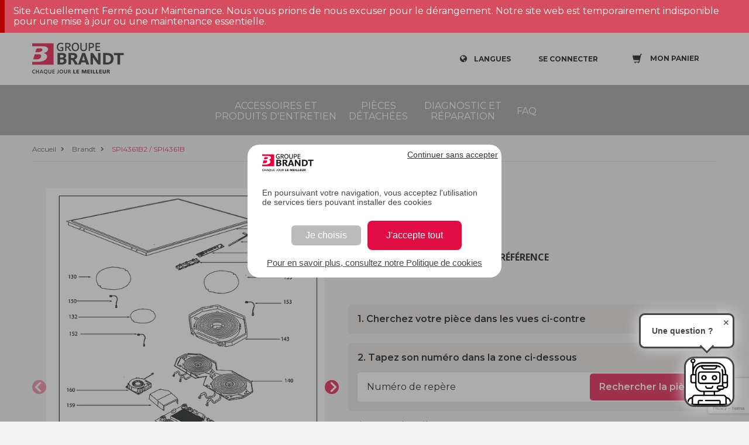

--- FILE ---
content_type: text/html;charset=UTF-8
request_url: https://sav.groupebrandt.com/brandt/reference/table/spi4361b2/
body_size: 11391
content:
<!DOCTYPE html>
<html class="desktop">

<head>
    <title>Pièces détachées Table SPI4361B / SPI4361B2 - sav.groupebrandt.com</title>
    
    <meta charset="utf-8">
    <meta name="google-site-verification" content="q5WWKB2A-fXTPH0sqGAOAYk9D-YlqzP3un_E-qT-hdE">
    <script src="https://www.google.com/recaptcha/api.js?render=6Lc8VKoUAAAAADjkUGsiTwzrKRs0UmktPcbCXFk6"></script>
    
    <script type="text/javascript">
        var dataLayer = [];
      </script>
    <script>
        var auth = "Kaa9PJpLYT00_45V1AOCDw";
        var env = "env-2";

        (function(w,d,s,l,i){w[l]=w[l]||[];w[l].push({'gtm.start':
        new Date().getTime(),event:'gtm.js'});var f=d.getElementsByTagName(s)[0],
        j=d.createElement(s),dl=l!='dataLayer'?'&l='+l:'';j.async=true;j.src=
        'https://www.googletagmanager.com/gtm.js?id='+i+dl+ '&gtm_auth=' + auth + '&gtm_preview=' + env + '&gtm_cookies_win=x';f.parentNode.insertBefore(j,f);
        })(window,document,'script','dataLayer','GTM-NNCKTMH');
      </script>
    <script>
        var gtmParams = {"event":"dataLayerReady","environment":"prod","zone":"europe","country":"FR","pageType":"category","userId":null,"email":"anonymousUser"};
        if (!!gtmParams) {
          dataLayer.push(gtmParams);
        }
      </script>


    <meta name="viewport" content="width=device-width,initial-scale=1">
    <meta name="format-detection" content="telephone=no">
    <meta http-equiv="X-UA-Compatible" content="IE=10; IE=9; IE=EDGE">
    <link rel="shortcut icon" href="/favicon.ico">
    <link href="https://fonts.googleapis.com/css?family=Montserrat:400,600" rel="preload" onload="this.rel='stylesheet'" as="style">

    
        <link rel="canonical" href="https://sav.groupebrandt.com/brandt/reference/table/spi4361b2/">
    
    
        
            <link rel="alternate" href="https://sav.groupebrandt.com/brandt/reference/table/SPI4361B2/" hreflang="fr-FR">
        
    

    <link href="https://static.sav.groupebrandt.com/main.2f0fe362a96bd371b7f7.css" rel="stylesheet">
    
        <link href="https://static.sav.groupebrandt.com/brand/brandt/brand-specific.css" rel="stylesheet">
    
    <script type="text/javascript">
    /*<![CDATA[*/
    var apiUrl = "https:\/\/api.sav.groupebrandt.com";
    var staticUrl = "https:\/\/static.sav.groupebrandt.com";
    var locale = "fr_FR";
    var brand = "BRANDT";
    var orderLink = "https:\/\/sav.groupebrandt.com\/panier\/";
    var abtastyEnabled = true;
    var reCaptchaSiteKey = "6Lc8VKoUAAAAADjkUGsiTwzrKRs0UmktPcbCXFk6";
    var orderReturnEmail = "e-commerce-adv@groupebrandt.com";
    var privacyPolicyLink = "https:\/\/sav.groupebrandt.com\/politique-de-confidentialite\/";
    /*]]>*/




    </script>


    
<script>
        /*<![CDATA[*/
        var productType = "PART";
        /*]]>*/

        /*<![CDATA[*/
        var endProductReference =
            "SPI4361B2"
            "default"; /*]]>*/
        /*<![CDATA[*/
        var dataLayerProducts = ["{\"price\":222.0,\"position\":0,\"item_name\":\"Dessus vitro.\",\"item_id\":\"AS0037607\",\"item_brand\":null,\"item_category\":\"Table\/Dessus vitres\"}","{\"price\":8.2,\"position\":1,\"item_name\":\"Joint table 2m30\",\"item_id\":\"75X5552\",\"item_brand\":null,\"item_category\":\"Table\/Joints\"}","{\"price\":50.0,\"position\":2,\"item_name\":\"Support carte afficheur\",\"item_id\":\"AS0037289\",\"item_brand\":null,\"item_category\":\"Table\/Support\"}","{\"price\":140.0,\"position\":3,\"item_name\":\"Carte afficheur\",\"item_id\":\"AS0060616\",\"item_brand\":null,\"item_category\":\"Table\/Cartes induction\"}","{\"price\":13.9,\"position\":4,\"item_name\":\"Joint silicone 27,8\",\"item_id\":\"AS0037405\",\"item_brand\":null,\"item_category\":\"Table\/Joints\"}","{\"price\":24.9,\"position\":5,\"item_name\":\"Cable alimentation 5x1,5\u00B2\",\"item_id\":\"AS0023958\",\"item_brand\":null,\"item_category\":\"Table\/Petites fournitures\"}","{\"price\":55.0,\"position\":6,\"item_name\":\"Disque assemble d:230\",\"item_id\":\"AS0037406\",\"item_brand\":null,\"item_category\":\"Table\/Boutons poignees\"}","{\"price\":55.0,\"position\":7,\"item_name\":\"Disque assemble d:160\",\"item_id\":\"AS0037407\",\"item_brand\":null,\"item_category\":\"Table\/Boutons poignees\"}","{\"price\":69.5,\"position\":8,\"item_name\":\"Disque assemble 280mm+ctn\",\"item_id\":\"AS0055022\",\"item_brand\":null,\"item_category\":\"Table\/Boutons poignees\"}","{\"price\":117.0,\"position\":9,\"item_name\":\"Inducteur assemble d:160\/210\",\"item_id\":\"AS0037401\",\"item_brand\":null,\"item_category\":\"Table\/Resistances\"}","{\"price\":105.0,\"position\":10,\"item_name\":\"Inducteur assemble 280mm\",\"item_id\":\"AS0055020\",\"item_brand\":null,\"item_category\":\"Table\/Resistances\"}","{\"price\":63.5,\"position\":11,\"item_name\":\"Sonde  ctn 2p l320\",\"item_id\":\"AS0037404\",\"item_brand\":null,\"item_category\":\"Table\/Thermostats\"}","{\"price\":66.0,\"position\":12,\"item_name\":\"Sonde  ctn 3p l480\",\"item_id\":\"AS0037403\",\"item_brand\":null,\"item_category\":\"Table\/Thermostats\"}","{\"price\":32.4,\"position\":13,\"item_name\":\"Sonde  ctn_2p-l480-red-ix8\",\"item_id\":\"AS0024073\",\"item_brand\":null,\"item_category\":\"Table\/Thermostats\"}","{\"price\":16.8,\"position\":14,\"item_name\":\"Guide air\",\"item_id\":\"AS0070396\",\"item_brand\":null,\"item_category\":\"Table\/Petites fournitures\"}","{\"price\":34.6,\"position\":15,\"item_name\":\"Ventilateur induction\",\"item_id\":\"AS0018403\",\"item_brand\":null,\"item_category\":\"Table\/Ventilateurs turbines\"}","{\"price\":60.5,\"position\":16,\"item_name\":\"Support carte  ix8\",\"item_id\":\"AS0023967\",\"item_brand\":null,\"item_category\":\"Table\/Support\"}","{\"price\":199.0,\"position\":17,\"item_name\":\"Carte de puissance  ix8 3 zone\",\"item_id\":\"AS0078106\",\"item_brand\":null,\"item_category\":\"Table\/Cartes induction\"}"];
        /*]]>*/
        /*<![CDATA[*/
        var dataLayerBreadcrumb = "Accueil > Brandt > SPI4361B2 \/ SPI4361B";
        /*]]>*/
        var youtubeImagePath = "https:\/\/pi.sav.groupebrandt.com\/d8fded30-233b-4888-a49b-ab276e96e804.jpg";
        var interventionImagePath = "https:\/\/pi.sav.groupebrandt.com\/3850e409-3dfb-4012-b97c-5be52a618ada.jpg";
        var assistanceLink = "https:\/\/sav.groupebrandt.com\/nos-services\/#\/type?reference=spi4361b2";

        if (dataLayerProducts) {
            var dataLayerProductItems = [];
            for (var i = 0; i < dataLayerProducts.length; ++i) {
                var product = JSON.parse(dataLayerProducts[i]);
                product.list = dataLayerBreadcrumb;
                dataLayerProductItems.push(product);
            }

            dataLayer.push({
                event: "productImpression",
                ecommerce: {
                    currencyCode: "EUR",
                    impressions: dataLayerProductItems,
                },
            });
        }
    </script>
</head>

<body itemscope itemtype="http://www.schema.org/WebPage">
    
        
<noscript>
    <iframe src="https://www.googletagmanager.com/ns.html?id=GTM-NNCKTMH&amp;gtm_auth=Kaa9PJpLYT00_45V1AOCDw&amp;gtm_preview=env-2&amp;gtm_cookies_win=x" height="0" width="0" style="display:none;visibility:hidden"></iframe>
</noscript>


    
    <div id="wrapper" class="EndProductDetailPage">
        <main>
            <header xmlns="http://www.w3.org/1999/html">
    <div class="top-controls clearfix">
        <div class="container" id="navbar">
            <a href="https://sav.groupebrandt.com/pieces/" target="_blank" class="logo"></a>
            <div class="top-right-controls">
                <div class="net-reviews-widget">
                    <meta class="netreviewsWidget" id="netreviewsWidgetNum29252" data-jsurl="https://cl.avis-verifies.com/fr/cache/a/3/a/a3a99102-73b1-7fe4-25c0-564db3d13e2a/widget4/widget04-29252_script.js">
                </div>

                <div class="lang dropdown-wrap" v-bind:class="{'display-lang': displayLang }" v-on:click="toggleDisplayLang()">
                    <p class="icon-globe open-dropdown">
                        <span>Langues</span>
                    </p>
                    <ul class="f16 dropdown">
                        <li>
                            <a href="https://sav.groupebrandt.com/uk" title="English">English</a>
                        </li>
                        <li>
                            <a href="https://sav.groupebrandt.com/es" title="Español">Español</a>
                        </li>
                        <li>
                            <a href="https://sav.groupebrandt.com/brandt/reference/table/SPI4361B2/" title="Français">Français</a>
                        </li>
                    </ul>
                </div>
                <div style="display: inline-block">
                    <a href="#" class="login icon-user popup-open" v-on:click.prevent="showLoginModal = true" v-show="!isAuthenticated" rel="nofollow">
                        <span>SE CONNECTER</span>
                    </a>
                    <a href="https://sav.groupebrandt.com/mon-compte/" class="login active icon-noun_555070_cc" v-show="isAuthenticated" style="display: none">
                        <span>MON COMPTE</span>
                    </a>
                    <authentication-login-modal v-if="showLoginModal" v-on:close="showLoginModal = false" v-on:login="refreshUserData()"></authentication-login-modal>
                </div>
                <div class="cart" v-on:click="cartSliderOpen = true">
                    <div class="cart-icon-box">
                        <span class="cart-icon open-dropdown">
                            <span class="counter" v-if="cartItemCount > 0" v-cloak>{{cartItemCount}}</span>
                            <b>Mon panier</b>
                        </span>
                    </div>
                </div>
                <div id="menu-toggle-wrapper" v-on:click="toggleMenu()">
                    <div id="menu-toggle-top"></div>
                    <div id="menu-toggle"></div>
                    <div id="menu-toggle-bottom"></div>
                </div>

                <div>
                    <div v-if="showProdutReviewModal">
                        <productreviews-modal :product="product" v-on:on-productreview-close="showProdutReviewModal = false" net-reviews-product-widget-url="https://widgets.rr.skeepers.io/product/a3a99102-73b1-7fe4-25c0-564db3d13e2a/60543a72-5c9d-4277-bc73-2d2c7a5876d9.js"></productreviews-modal>
                    </div>

                </div>
            </div>
        </div>
    </div>
    <div class="main-nav">
        <div class="container">
            <div class="nav-wrap">
                <nav>
    <ul class="nav-item-list">
        <li>
            <a href="https://sav.groupebrandt.com/accessoires/" title="Accessoires et produits d&#39;entretien">Accessoires et produits d&#39;entretien</a>
        </li>
        <li>
            <a href="https://sav.groupebrandt.com/pieces/" title="Pièces détachées">Pièces détachées</a>
        </li>
        <li>
            <a href="https://sav.groupebrandt.com/nos-services/" title="Diagnostic et réparation">Diagnostic et réparation</a>
        </li>
        <li>
            <a href="https://sav.groupebrandt.com/faq/" title="FAQ">FAQ</a>
        </li>
    </ul>
</nav>
            </div>
        </div>
    </div>
    <script defer="defer" charset="utf-8" src="https://widgets.rr.skeepers.io/product/a3a99102-73b1-7fe4-25c0-564db3d13e2a/60543a72-5c9d-4277-bc73-2d2c7a5876d9.js"></script>
</header>

<!-- included in header -->
<cart-slider v-if="cartSliderOpen" @close="cartSliderOpen = false" @refresh-cart="cartItemCount = $event.cartItemCount; refreshIfNeeded($event.cart);" cart-link="https://sav.groupebrandt.com/panier/"></cart-slider>

<product-added-modal :added-product="addedProduct" v-if="addedProductModalVisible" @close="addedProductModalVisible = false">
</product-added-modal>
<alert-product-modal v-cloak v-if="showAddAlertOnProductModal" v-on:close="showAddAlertOnProductModal = false" :product="addAlertOnProductCurrentProduct"></alert-product-modal>

            <div class="breadcrumbs">
  <div class="container">
    <ul itemscope itemtype="http://schema.org/BreadcrumbList">
      <li class="icon-right-open" itemprop="itemListElement" itemscope itemtype="http://schema.org/ListItem">
        <a itemprop="item" href="https://sav.groupebrandt.com/">
          <span itemprop="name">Accueil</span>
          <meta itemprop="position" content="1">
        </a>
      </li>
      <li class="icon-right-open" itemprop="itemListElement" itemscope itemtype="http://schema.org/ListItem">
        <a itemprop="item" href="https://sav.groupebrandt.com/brandt/">
          <span itemprop="name">Brandt</span>
          <meta itemprop="position" content="2">
        </a>
      </li>
      <li class="icon-right-open active" itemprop="itemListElement" itemscope itemtype="http://schema.org/ListItem">
        <a itemprop="item" href="https://sav.groupebrandt.com/brandt/reference/table/spi4361b2/">
          <span itemprop="name">SPI4361B2 / SPI4361B</span>
          <meta itemprop="position" content="3">
        </a>
      </li>
    </ul>
  </div>
</div>

            <div class="content-wrapper">
                <div class="container clearfix">
                    <div class="EndProductDetailPage-search">
                        <div class="EndProductDetailPage-search-ev-browser">
                            <carousel :per-page="1" :loop="false" :navigation-enabled="true" :scroll-per-page="true" :pagination-enabled="false" navigation-prev-label="" navigation-next-label="" :min-swipe-distance="0" :center-mode="true">
                                <slide key="https://exploded-views.sav.groupebrandt.com/600x851/046375a1fr.jpg">
                                    <img class="EndProductDetailPage-search-ev" src="https://exploded-views.sav.groupebrandt.com/600x851/046375a1fr.jpg" alt="">
                                    <!--<vue-magnifier class="EndProductDetailPage-search-ev" th:src="${media.thumbnailFileLink}" th:src-large="${media.thumbnailFileLink}" />-->
                                </slide><slide key="https://exploded-views.sav.groupebrandt.com/600x851/046375a1fr.jpg">
                                    <img class="EndProductDetailPage-search-ev" src="https://exploded-views.sav.groupebrandt.com/600x851/046375a1fr.jpg" alt="">
                                    <!--<vue-magnifier class="EndProductDetailPage-search-ev" th:src="${media.thumbnailFileLink}" th:src-large="${media.thumbnailFileLink}" />-->
                                </slide>
                            </carousel>
                        </div>

                        <div>
                            <h1 class="EndProductDetailPage-search-title big search-title">
                                
                                    <span>18</span> pièce(s)
                                    &nbsp;
                                
                                
                                
                                trouvé(s) pour la référence<br> <span>SPI4361B / SPI4361B2</span>
                            </h1>

                            <div class="EndProductDetailPage-search-container">
                                <div class="EndProductDetailPage-search-step">
                                    <span class="EndProductDetailPage-search-step-label EndProductDetailPage-search-step-label-desktop">1. Cherchez votre pièce dans les vues ci-contre</span>
                                    <span class="EndProductDetailPage-search-step-label EndProductDetailPage-search-step-label-mobile">1. Cherchez votre pièce dans les vues ci-dessous</span>
                                </div>
                                <div class="EndProductDetailPage-search-step">
                                    <label for="pdt-tplsp-i1" class="EndProductDetailPage-search-step-label">2. Tapez son numéro dans la zone ci-dessous</label>
                                    <form @submit.prevent="searchProductsForPosition()">
                                        <div class="EndProductDetailPage-search-wrapper">
                                            <input id="pdt-tplsp-i1" class="EndProductDetailPage-search-input" type="text" v-model="position" :class="{'has-error': errorCodeKey}" placeholder="Numéro de repère">

                                            <button type="submit" class="EndProductDetailPage-search-button SearchLocateBtn" :class="{'search-part-icon-submitting': searchSubmitting}">
                                                <span class="icon-search"></span>
                                                <span>Rechercher la pièce</span>
                                            </button>
                                        </div>
                                    </form>
                                    <div class="EndProductDetailPage-position-error-message" v-show="errorCodeKey" style="display: none;">
                                        {{ $t(errorCodeKey) }}
                                    </div>
                                </div>
                            </div>

                            <div class="EndProductDetailPage-see-all">
                                <a href="#" @click.prevent="viewAllProducts()">Voir toutes les pièces</a>
                            </div>
                            
                                <div class="intervention-request">
    <div class="container">
        <a href="https://sav.groupebrandt.com/nos-services/#/type?reference=spi4361b2" target="_blank">
                 <button class="btn red-btn" target="submit">Planifiez une intervention</button>
                 </a>
    </div>
</div>
                            
                        </div>

                    </div>

                    <div class="relative-container clearfix">
                        <div class="height-100">
                            <aside>
                                <div class="filter-parts aside-box has-border">
                                    <h2>Documents</h2>
                                    <div class="scheme-box" id="endProductDetail">
                                        <div class="EndProductDetailPage-documents-section">
                                            <span class="EndProductDetailPage-documents-section-title">Fiche technique (3)</span>
                                            <span>
                                                <a @click.prevent="showPdfModal(&#39;https://exploded-views.sav.groupebrandt.com/047182a1fr.pdf&#39;)" href="#" class="EndProductDetailPage-download-line" target="_blank">
                                                    <img src="https://exploded-views.sav.groupebrandt.com/600x851/047182a1fr.jpg" alt="">
                                                    <span>
                                                        Fiche technique
                                                    </span>
                                                </a>
                                            </span><span>
                                                <a @click.prevent="showPdfModal(&#39;https://exploded-views.sav.groupebrandt.com/048132a1fr.pdf&#39;)" href="#" class="EndProductDetailPage-download-line" target="_blank">
                                                    <img src="https://exploded-views.sav.groupebrandt.com/600x851/048132a1fr.jpg" alt="">
                                                    <span>
                                                        Fiche technique
                                                    </span>
                                                </a>
                                            </span><span>
                                                <a @click.prevent="showPdfModal(&#39;https://exploded-views.sav.groupebrandt.com/050343a1fr.pdf&#39;)" href="#" class="EndProductDetailPage-download-line" target="_blank">
                                                    <img src="https://exploded-views.sav.groupebrandt.com/600x851/050343a1fr.jpg" alt="">
                                                    <span>
                                                        Fiche technique
                                                    </span>
                                                </a>
                                            </span>
                                        </div>
                                        <div class="EndProductDetailPage-documents-section">
                                            <span class="EndProductDetailPage-documents-section-title">Schéma électrique (1)</span>
                                            <span>
                                                <a @click.prevent="showPdfModal(&#39;https://exploded-views.sav.groupebrandt.com/050366a1fr.pdf&#39;)" href="#" class="EndProductDetailPage-download-line" target="_blank">
                                                    <img src="https://exploded-views.sav.groupebrandt.com/600x851/050366a1fr.jpg" alt="">
                                                    <span>
                                                        Schéma électrique
                                                    </span>
                                                </a>
                                            </span>
                                        </div>
                                        <div class="EndProductDetailPage-documents-section">
                                            <span class="EndProductDetailPage-documents-section-title">Vues éclatées, pièces détachées (1)</span>
                                            <span>
                                                <a @click.prevent="showPdfModal(&#39;https://exploded-views.sav.groupebrandt.com/046375a1fr.pdf&#39;)" href="#" class="EndProductDetailPage-download-line" target="_blank">
                                                    <img src="https://exploded-views.sav.groupebrandt.com/600x851/046375a1fr.jpg" alt="">
                                                    <span>
                                                        Vues éclatées, pièces détachées
                                                    </span>
                                                </a>
                                            </span>
                                        </div>
                                    </div>
                                </div>
                                <cta-youtube></cta-youtube>
                                <cta-intervention></cta-intervention>
                            </aside>
                        </div>

                        <div class="content-box">
                            <div class="content" itemprop="mainContentOfPage">
                                <div class="description-box">
                                    <div class="tabs r-tabs" v-if="!searchByPositionComplete">
                                        <ul class="r-tabs-nav">
                                            <li class="r-tabs-tab r-tabs-state-active">
                                                <a href="https://sav.groupebrandt.com/brandt/reference/table/spi4361b2/">18 pièces détachées</a>
                                            </li>

                                            <li class="r-tabs-tab">
                                                <a href="https://sav.groupebrandt.com/brandt/reference/table/spi4361b2/accessoires">Aucun accessoire</a>
                                            </li>
                                        </ul>
                                    </div>

                                    <div class="tabs r-tabs" v-else v-cloak>
                                        <ul class="r-tabs-nav">
                                            <li class="r-tabs-tab r-tabs-state-active">
                                                <a href="https://sav.groupebrandt.com/brandt/reference/table/spi4361b2/">Annuler la recherche</a>
                                            </li>
                                        </ul>
                                    </div>
                                </div>

                                <transition name="epdp-parts">
                                    <div class="EndProductDetailPage-parts" v-if="endProductProducts.length > 0">
                                        <div class="product-row three-in-row">
                                            <product-card v-for="endProductProduct in endProductProducts" :product="endProductProduct.product" :position="endProductProduct.position" @add-product-to-cart="addProductToCart({product: $event})" @add-alert-on-product="addAlertOnProduct($event)" :key="endProductProduct.reference">
                                            </product-card>
                                        </div>
                                    </div>
                                </transition>
                                <transition name="epdp-parts">
                                    <div class="EndProductDetailPage-parts" v-if="endProductProducts.length == 0">
                                        <div class="product-row three-in-row">
                                            
                                                
  <div class="product-item" @click.prevent="go({link: &#39;https://sav.groupebrandt.com/brandt/pieces-detachees/table/dessus-vitres/dessus-vitro-as0037607/&#39;, dataLayer: {&quot;price&quot;:222.0,&quot;position&quot;:0,&quot;item_name&quot;:&quot;Dessus vitro.&quot;,&quot;item_id&quot;:&quot;AS0037607&quot;,&quot;item_brand&quot;:null,&quot;item_category&quot;:&quot;Table/Dessus vitres&quot;}, list: &quot;Accueil &gt; Brandt &gt; SPI4361B2 / SPI4361B&quot;})">
    <div class="product centered">
      <div class="product-wrap">
        <div class="photo-wrap">
          <img width="300" height="300" src="https://pi.sav.groupebrandt.com/300x300/as0037607_2.jpg" class="attachment-shop_catalog size-shop_catalog wp-post-image" alt="Dessus vitro."></div>
        <div class="product-title">
          <a @click.prevent="" href="https://sav.groupebrandt.com/brandt/pieces-detachees/table/dessus-vitres/dessus-vitro-as0037607/">Dessus vitro.</a>
          
          <div class="skeepers_product__stars" data-product-id="d25d1bec-c504-4b86-ae95-da49e0da3b8c" style="margin-top: 10px"></div>

        </div>

        

        <div class="product-descr">Repère sur la vue éclatée : 100</div>

        

        <div class="cost" @click="go({link: &#39;https://sav.groupebrandt.com/brandt/pieces-detachees/table/dessus-vitres/dessus-vitro-as0037607/&#39;, dataLayer: {&quot;price&quot;:222.0,&quot;position&quot;:0,&quot;item_name&quot;:&quot;Dessus vitro.&quot;,&quot;item_id&quot;:&quot;AS0037607&quot;,&quot;item_brand&quot;:null,&quot;item_category&quot;:&quot;Table/Dessus vitres&quot;}, list: &quot;Accueil &gt; Brandt &gt; SPI4361B2 / SPI4361B&quot;})">
          <p>
            
  <span class="woocommerce-Price-amount amount">
    222,00
    
  <span class="woocommerce-Price-currencySymbol">
    
        €
        
    
  </span>

  </span>

          </p>
        </div>
      </div>
      <div class="controls clearfix">

        <button @click.stop.prevent="addProductToCart({product: {&quot;id&quot;:&quot;d25d1bec-c504-4b86-ae95-da49e0da3b8c&quot;,&quot;title&quot;:&quot;Dessus vitro.&quot;,&quot;medias&quot;:[{&quot;label&quot;:&quot;as0037607_2.jpg&quot;,&quot;fileKey&quot;:&quot;as0037607_2.jpg&quot;,&quot;thumbnailFileKey&quot;:&quot;as0037607_2.jpg&quot;,&quot;fileLink&quot;:&quot;https://pi.sav.groupebrandt.com/as0037607_2.jpg&quot;,&quot;thumbnailFileLink&quot;:&quot;https://pi.sav.groupebrandt.com/300x300/as0037607_2.jpg&quot;,&quot;contentType&quot;:&quot;images/&quot;},{&quot;label&quot;:&quot;as0037607_2.jpg&quot;,&quot;fileKey&quot;:&quot;as0037607_2.jpg&quot;,&quot;thumbnailFileKey&quot;:&quot;as0037607_2.jpg&quot;,&quot;fileLink&quot;:&quot;https://pi.sav.groupebrandt.com/as0037607_2.jpg&quot;,&quot;thumbnailFileLink&quot;:&quot;https://pi.sav.groupebrandt.com/300x300/as0037607_2.jpg&quot;,&quot;contentType&quot;:&quot;images/&quot;}],&quot;price&quot;:{&quot;value&quot;:222.0,&quot;currencyCode&quot;:&quot;EUR&quot;}}, dataLayer: {&quot;price&quot;:222.0,&quot;position&quot;:0,&quot;item_name&quot;:&quot;Dessus vitro.&quot;,&quot;item_id&quot;:&quot;AS0037607&quot;,&quot;item_brand&quot;:null,&quot;item_category&quot;:&quot;Table/Dessus vitres&quot;}})" rel="nofollow" class="ProductCard-add-to-cart">Ajouter au panier</button>
        

          

        

          
        </div>
      </div>
    </div>

                                            
                                                
  <div class="product-item" @click.prevent="go({link: &#39;https://sav.groupebrandt.com/brandt/pieces-detachees/table/joints/joint-table-2m30-75x5552/&#39;, dataLayer: {&quot;price&quot;:8.2,&quot;position&quot;:1,&quot;item_name&quot;:&quot;Joint table 2m30&quot;,&quot;item_id&quot;:&quot;75X5552&quot;,&quot;item_brand&quot;:null,&quot;item_category&quot;:&quot;Table/Joints&quot;}, list: &quot;Accueil &gt; Brandt &gt; SPI4361B2 / SPI4361B&quot;})">
    <div class="product centered">
      <div class="product-wrap">
        <div class="photo-wrap">
          <img width="300" height="300" src="https://pi.sav.groupebrandt.com/300x300/75x5552.jpg" class="attachment-shop_catalog size-shop_catalog wp-post-image" alt="Joint table 2m30"></div>
        <div class="product-title">
          
          <a @click.prevent="" href="https://sav.groupebrandt.com/brandt/pieces-detachees/table/joints/joint-table-2m30-75x5552/">Joint table 2m30</a>
          <div class="skeepers_product__stars" data-product-id="481f62c7-29e3-4265-9f52-cc7134d9b617" style="margin-top: 10px"></div>

        </div>

        

        <div class="product-descr">Repère sur la vue éclatée : 102</div>

        

        <div class="cost" @click="go({link: &#39;https://sav.groupebrandt.com/brandt/pieces-detachees/table/joints/joint-table-2m30-75x5552/&#39;, dataLayer: {&quot;price&quot;:8.2,&quot;position&quot;:1,&quot;item_name&quot;:&quot;Joint table 2m30&quot;,&quot;item_id&quot;:&quot;75X5552&quot;,&quot;item_brand&quot;:null,&quot;item_category&quot;:&quot;Table/Joints&quot;}, list: &quot;Accueil &gt; Brandt &gt; SPI4361B2 / SPI4361B&quot;})">
          <p>
            
  <span class="woocommerce-Price-amount amount">
    8,20
    
  <span class="woocommerce-Price-currencySymbol">
    
        €
        
    
  </span>

  </span>

          </p>
        </div>
      </div>
      <div class="controls clearfix">

        <button @click.stop.prevent="addProductToCart({product: {&quot;id&quot;:&quot;481f62c7-29e3-4265-9f52-cc7134d9b617&quot;,&quot;title&quot;:&quot;Joint table 2m30&quot;,&quot;medias&quot;:[{&quot;label&quot;:&quot;75x5552.jpg&quot;,&quot;fileKey&quot;:&quot;75x5552.jpg&quot;,&quot;thumbnailFileKey&quot;:&quot;75x5552.jpg&quot;,&quot;fileLink&quot;:&quot;https://pi.sav.groupebrandt.com/75x5552.jpg&quot;,&quot;thumbnailFileLink&quot;:&quot;https://pi.sav.groupebrandt.com/300x300/75x5552.jpg&quot;,&quot;contentType&quot;:&quot;images/&quot;},{&quot;label&quot;:&quot;75x5552.jpg&quot;,&quot;fileKey&quot;:&quot;75x5552.jpg&quot;,&quot;thumbnailFileKey&quot;:&quot;75x5552.jpg&quot;,&quot;fileLink&quot;:&quot;https://pi.sav.groupebrandt.com/75x5552.jpg&quot;,&quot;thumbnailFileLink&quot;:&quot;https://pi.sav.groupebrandt.com/300x300/75x5552.jpg&quot;,&quot;contentType&quot;:&quot;images/&quot;}],&quot;price&quot;:{&quot;value&quot;:8.2,&quot;currencyCode&quot;:&quot;EUR&quot;}}, dataLayer: {&quot;price&quot;:8.2,&quot;position&quot;:1,&quot;item_name&quot;:&quot;Joint table 2m30&quot;,&quot;item_id&quot;:&quot;75X5552&quot;,&quot;item_brand&quot;:null,&quot;item_category&quot;:&quot;Table/Joints&quot;}})" rel="nofollow" class="ProductCard-add-to-cart">Ajouter au panier</button>
        

          

        

          
        </div>
      </div>
    </div>

                                            
                                                
  <div class="product-item" @click.prevent="go({link: &#39;https://sav.groupebrandt.com/brandt/pieces-detachees/table/support/support-carte-afficheur-as0037289/&#39;, dataLayer: {&quot;price&quot;:50.0,&quot;position&quot;:2,&quot;item_name&quot;:&quot;Support carte afficheur&quot;,&quot;item_id&quot;:&quot;AS0037289&quot;,&quot;item_brand&quot;:null,&quot;item_category&quot;:&quot;Table/Support&quot;}, list: &quot;Accueil &gt; Brandt &gt; SPI4361B2 / SPI4361B&quot;})">
    <div class="product centered">
      <div class="product-wrap">
        <div class="photo-wrap">
          <img width="300" height="300" src="https://pi.sav.groupebrandt.com/300x300/as0037289.jpg" class="attachment-shop_catalog size-shop_catalog wp-post-image" alt="Support carte afficheur"></div>
        <div class="product-title">
          
          <a @click.prevent="" href="https://sav.groupebrandt.com/brandt/pieces-detachees/table/support/support-carte-afficheur-as0037289/">Support carte afficheur</a>
          <div class="skeepers_product__stars" data-product-id="db050cf0-e266-495c-94a9-18741db787fe" style="margin-top: 10px"></div>

        </div>

        

        <div class="product-descr">Repère sur la vue éclatée : 110</div>

        

        <div class="cost" @click="go({link: &#39;https://sav.groupebrandt.com/brandt/pieces-detachees/table/support/support-carte-afficheur-as0037289/&#39;, dataLayer: {&quot;price&quot;:50.0,&quot;position&quot;:2,&quot;item_name&quot;:&quot;Support carte afficheur&quot;,&quot;item_id&quot;:&quot;AS0037289&quot;,&quot;item_brand&quot;:null,&quot;item_category&quot;:&quot;Table/Support&quot;}, list: &quot;Accueil &gt; Brandt &gt; SPI4361B2 / SPI4361B&quot;})">
          <p>
            
  <span class="woocommerce-Price-amount amount">
    50,00
    
  <span class="woocommerce-Price-currencySymbol">
    
        €
        
    
  </span>

  </span>

          </p>
        </div>
      </div>
      <div class="controls clearfix">

        <button @click.stop.prevent="addProductToCart({product: {&quot;id&quot;:&quot;db050cf0-e266-495c-94a9-18741db787fe&quot;,&quot;title&quot;:&quot;Support carte afficheur&quot;,&quot;medias&quot;:[{&quot;label&quot;:&quot;as0037289.jpg&quot;,&quot;fileKey&quot;:&quot;as0037289.jpg&quot;,&quot;thumbnailFileKey&quot;:&quot;as0037289.jpg&quot;,&quot;fileLink&quot;:&quot;https://pi.sav.groupebrandt.com/as0037289.jpg&quot;,&quot;thumbnailFileLink&quot;:&quot;https://pi.sav.groupebrandt.com/300x300/as0037289.jpg&quot;,&quot;contentType&quot;:&quot;images/&quot;},{&quot;label&quot;:&quot;as0037289.jpg&quot;,&quot;fileKey&quot;:&quot;as0037289.jpg&quot;,&quot;thumbnailFileKey&quot;:&quot;as0037289.jpg&quot;,&quot;fileLink&quot;:&quot;https://pi.sav.groupebrandt.com/as0037289.jpg&quot;,&quot;thumbnailFileLink&quot;:&quot;https://pi.sav.groupebrandt.com/300x300/as0037289.jpg&quot;,&quot;contentType&quot;:&quot;images/&quot;}],&quot;price&quot;:{&quot;value&quot;:50.0,&quot;currencyCode&quot;:&quot;EUR&quot;}}, dataLayer: {&quot;price&quot;:50.0,&quot;position&quot;:2,&quot;item_name&quot;:&quot;Support carte afficheur&quot;,&quot;item_id&quot;:&quot;AS0037289&quot;,&quot;item_brand&quot;:null,&quot;item_category&quot;:&quot;Table/Support&quot;}})" rel="nofollow" class="ProductCard-add-to-cart">Ajouter au panier</button>
        

          

        

          
        </div>
      </div>
    </div>

                                            
                                                
  <div class="product-item" @click.prevent="go({link: &#39;https://sav.groupebrandt.com/brandt/pieces-detachees/table/cartes-induction/carte-afficheur-as0060616/&#39;, dataLayer: {&quot;price&quot;:140.0,&quot;position&quot;:3,&quot;item_name&quot;:&quot;Carte afficheur&quot;,&quot;item_id&quot;:&quot;AS0060616&quot;,&quot;item_brand&quot;:null,&quot;item_category&quot;:&quot;Table/Cartes induction&quot;}, list: &quot;Accueil &gt; Brandt &gt; SPI4361B2 / SPI4361B&quot;})">
    <div class="product centered">
      <div class="product-wrap">
        <div class="photo-wrap">
          <img width="300" height="300" src="https://pi.sav.groupebrandt.com/300x300/as0060616_2.jpg" class="attachment-shop_catalog size-shop_catalog wp-post-image" alt="Carte afficheur"></div>
        <div class="product-title">
          
          <a @click.prevent="" href="https://sav.groupebrandt.com/brandt/pieces-detachees/table/cartes-induction/carte-afficheur-as0060616/">Carte afficheur</a>
          <div class="skeepers_product__stars" data-product-id="5c34c409-f6b8-4203-9de2-5a6ceb4a4516" style="margin-top: 10px"></div>

        </div>

        

        <div class="product-descr">Repère sur la vue éclatée : 111</div>

        <div class="product-descr warning">
          <p style="overflow-wrap: break-word;">Pièce technique - Nous vous conseillons de faire appel à l&#39;un de nos techniciens</p>
        </div>

        <div class="cost" @click="go({link: &#39;https://sav.groupebrandt.com/brandt/pieces-detachees/table/cartes-induction/carte-afficheur-as0060616/&#39;, dataLayer: {&quot;price&quot;:140.0,&quot;position&quot;:3,&quot;item_name&quot;:&quot;Carte afficheur&quot;,&quot;item_id&quot;:&quot;AS0060616&quot;,&quot;item_brand&quot;:null,&quot;item_category&quot;:&quot;Table/Cartes induction&quot;}, list: &quot;Accueil &gt; Brandt &gt; SPI4361B2 / SPI4361B&quot;})">
          <p>
            
  <span class="woocommerce-Price-amount amount">
    140,00
    
  <span class="woocommerce-Price-currencySymbol">
    
        €
        
    
  </span>

  </span>

          </p>
        </div>
      </div>
      <div class="controls clearfix">

        <button @click.stop.prevent="addProductToCart({product: {&quot;id&quot;:&quot;5c34c409-f6b8-4203-9de2-5a6ceb4a4516&quot;,&quot;title&quot;:&quot;Carte afficheur&quot;,&quot;medias&quot;:[{&quot;label&quot;:&quot;as0060616_2.jpg&quot;,&quot;fileKey&quot;:&quot;as0060616_2.jpg&quot;,&quot;thumbnailFileKey&quot;:&quot;as0060616_2.jpg&quot;,&quot;fileLink&quot;:&quot;https://pi.sav.groupebrandt.com/as0060616_2.jpg&quot;,&quot;thumbnailFileLink&quot;:&quot;https://pi.sav.groupebrandt.com/300x300/as0060616_2.jpg&quot;,&quot;contentType&quot;:&quot;images/&quot;},{&quot;label&quot;:&quot;as0060616_2.jpg&quot;,&quot;fileKey&quot;:&quot;as0060616_2.jpg&quot;,&quot;thumbnailFileKey&quot;:&quot;as0060616_2.jpg&quot;,&quot;fileLink&quot;:&quot;https://pi.sav.groupebrandt.com/as0060616_2.jpg&quot;,&quot;thumbnailFileLink&quot;:&quot;https://pi.sav.groupebrandt.com/300x300/as0060616_2.jpg&quot;,&quot;contentType&quot;:&quot;images/&quot;}],&quot;price&quot;:{&quot;value&quot;:140.0,&quot;currencyCode&quot;:&quot;EUR&quot;}}, dataLayer: {&quot;price&quot;:140.0,&quot;position&quot;:3,&quot;item_name&quot;:&quot;Carte afficheur&quot;,&quot;item_id&quot;:&quot;AS0060616&quot;,&quot;item_brand&quot;:null,&quot;item_category&quot;:&quot;Table/Cartes induction&quot;}})" rel="nofollow" class="ProductCard-add-to-cart">Ajouter au panier</button>
        

          

        

          
        </div>
      </div>
    </div>

                                            
                                                
  <div class="product-item" @click.prevent="go({link: &#39;https://sav.groupebrandt.com/brandt/pieces-detachees/table/joints/joint-silicone-27-8-as0037405/&#39;, dataLayer: {&quot;price&quot;:13.9,&quot;position&quot;:4,&quot;item_name&quot;:&quot;Joint silicone 27,8&quot;,&quot;item_id&quot;:&quot;AS0037405&quot;,&quot;item_brand&quot;:null,&quot;item_category&quot;:&quot;Table/Joints&quot;}, list: &quot;Accueil &gt; Brandt &gt; SPI4361B2 / SPI4361B&quot;})">
    <div class="product centered">
      <div class="product-wrap">
        <div class="photo-wrap">
          <img width="300" height="300" src="https://pi.sav.groupebrandt.com/300x300/as0037405_1.jpg" class="attachment-shop_catalog size-shop_catalog wp-post-image" alt="Joint silicone 27,8"></div>
        <div class="product-title">
          
          <a @click.prevent="" href="https://sav.groupebrandt.com/brandt/pieces-detachees/table/joints/joint-silicone-27-8-as0037405/">Joint silicone 27,8</a>
          <div class="skeepers_product__stars" data-product-id="6bb20274-f862-4a45-8085-b84773691130" style="margin-top: 10px"></div>

        </div>

        

        <div class="product-descr">Repère sur la vue éclatée : 118</div>

        

        <div class="cost" @click="go({link: &#39;https://sav.groupebrandt.com/brandt/pieces-detachees/table/joints/joint-silicone-27-8-as0037405/&#39;, dataLayer: {&quot;price&quot;:13.9,&quot;position&quot;:4,&quot;item_name&quot;:&quot;Joint silicone 27,8&quot;,&quot;item_id&quot;:&quot;AS0037405&quot;,&quot;item_brand&quot;:null,&quot;item_category&quot;:&quot;Table/Joints&quot;}, list: &quot;Accueil &gt; Brandt &gt; SPI4361B2 / SPI4361B&quot;})">
          <p>
            
  <span class="woocommerce-Price-amount amount">
    13,90
    
  <span class="woocommerce-Price-currencySymbol">
    
        €
        
    
  </span>

  </span>

          </p>
        </div>
      </div>
      <div class="controls clearfix">

        <button @click.stop.prevent="addProductToCart({product: {&quot;id&quot;:&quot;6bb20274-f862-4a45-8085-b84773691130&quot;,&quot;title&quot;:&quot;Joint silicone 27,8&quot;,&quot;medias&quot;:[{&quot;label&quot;:&quot;as0037405_1.jpg&quot;,&quot;fileKey&quot;:&quot;as0037405_1.jpg&quot;,&quot;thumbnailFileKey&quot;:&quot;as0037405_1.jpg&quot;,&quot;fileLink&quot;:&quot;https://pi.sav.groupebrandt.com/as0037405_1.jpg&quot;,&quot;thumbnailFileLink&quot;:&quot;https://pi.sav.groupebrandt.com/300x300/as0037405_1.jpg&quot;,&quot;contentType&quot;:&quot;images/&quot;},{&quot;label&quot;:&quot;as0037405_1.jpg&quot;,&quot;fileKey&quot;:&quot;as0037405_1.jpg&quot;,&quot;thumbnailFileKey&quot;:&quot;as0037405_1.jpg&quot;,&quot;fileLink&quot;:&quot;https://pi.sav.groupebrandt.com/as0037405_1.jpg&quot;,&quot;thumbnailFileLink&quot;:&quot;https://pi.sav.groupebrandt.com/300x300/as0037405_1.jpg&quot;,&quot;contentType&quot;:&quot;images/&quot;}],&quot;price&quot;:{&quot;value&quot;:13.9,&quot;currencyCode&quot;:&quot;EUR&quot;}}, dataLayer: {&quot;price&quot;:13.9,&quot;position&quot;:4,&quot;item_name&quot;:&quot;Joint silicone 27,8&quot;,&quot;item_id&quot;:&quot;AS0037405&quot;,&quot;item_brand&quot;:null,&quot;item_category&quot;:&quot;Table/Joints&quot;}})" rel="nofollow" class="ProductCard-add-to-cart">Ajouter au panier</button>
        

          

        

          
        </div>
      </div>
    </div>

                                            
                                                
  <div class="product-item" @click.prevent="go({link: &#39;https://sav.groupebrandt.com/brandt/pieces-detachees/table/petites-fournitures/cable-alimentation-5x1-52-as0023958/&#39;, dataLayer: {&quot;price&quot;:24.9,&quot;position&quot;:5,&quot;item_name&quot;:&quot;Cable alimentation 5x1,5²&quot;,&quot;item_id&quot;:&quot;AS0023958&quot;,&quot;item_brand&quot;:null,&quot;item_category&quot;:&quot;Table/Petites fournitures&quot;}, list: &quot;Accueil &gt; Brandt &gt; SPI4361B2 / SPI4361B&quot;})">
    <div class="product centered">
      <div class="product-wrap">
        <div class="photo-wrap">
          <img width="300" height="300" src="https://pi.sav.groupebrandt.com/300x300/as0023958_1.jpg" class="attachment-shop_catalog size-shop_catalog wp-post-image" alt="Cable alimentation 5x1,5²"></div>
        <div class="product-title">
          
          <a @click.prevent="" href="https://sav.groupebrandt.com/brandt/pieces-detachees/table/petites-fournitures/cable-alimentation-5x1-52-as0023958/">Cable alimentation 5x1,5²</a>
          <div class="skeepers_product__stars" data-product-id="60bcfbcb-bc0f-408b-bccd-fca6c59effce" style="margin-top: 10px"></div>

        </div>

        

        <div class="product-descr">Repère sur la vue éclatée : 120</div>

        

        <div class="cost" @click="go({link: &#39;https://sav.groupebrandt.com/brandt/pieces-detachees/table/petites-fournitures/cable-alimentation-5x1-52-as0023958/&#39;, dataLayer: {&quot;price&quot;:24.9,&quot;position&quot;:5,&quot;item_name&quot;:&quot;Cable alimentation 5x1,5²&quot;,&quot;item_id&quot;:&quot;AS0023958&quot;,&quot;item_brand&quot;:null,&quot;item_category&quot;:&quot;Table/Petites fournitures&quot;}, list: &quot;Accueil &gt; Brandt &gt; SPI4361B2 / SPI4361B&quot;})">
          <p>
            
  <span class="woocommerce-Price-amount amount">
    24,90
    
  <span class="woocommerce-Price-currencySymbol">
    
        €
        
    
  </span>

  </span>

          </p>
        </div>
      </div>
      <div class="controls clearfix">

        <button @click.stop.prevent="addProductToCart({product: {&quot;id&quot;:&quot;60bcfbcb-bc0f-408b-bccd-fca6c59effce&quot;,&quot;title&quot;:&quot;Cable alimentation 5x1,5²&quot;,&quot;medias&quot;:[{&quot;label&quot;:&quot;as0023958_1.jpg&quot;,&quot;fileKey&quot;:&quot;as0023958_1.jpg&quot;,&quot;thumbnailFileKey&quot;:&quot;as0023958_1.jpg&quot;,&quot;fileLink&quot;:&quot;https://pi.sav.groupebrandt.com/as0023958_1.jpg&quot;,&quot;thumbnailFileLink&quot;:&quot;https://pi.sav.groupebrandt.com/300x300/as0023958_1.jpg&quot;,&quot;contentType&quot;:&quot;images/&quot;},{&quot;label&quot;:&quot;as0023958_1.jpg&quot;,&quot;fileKey&quot;:&quot;as0023958_1.jpg&quot;,&quot;thumbnailFileKey&quot;:&quot;as0023958_1.jpg&quot;,&quot;fileLink&quot;:&quot;https://pi.sav.groupebrandt.com/as0023958_1.jpg&quot;,&quot;thumbnailFileLink&quot;:&quot;https://pi.sav.groupebrandt.com/300x300/as0023958_1.jpg&quot;,&quot;contentType&quot;:&quot;images/&quot;}],&quot;price&quot;:{&quot;value&quot;:24.9,&quot;currencyCode&quot;:&quot;EUR&quot;}}, dataLayer: {&quot;price&quot;:24.9,&quot;position&quot;:5,&quot;item_name&quot;:&quot;Cable alimentation 5x1,5²&quot;,&quot;item_id&quot;:&quot;AS0023958&quot;,&quot;item_brand&quot;:null,&quot;item_category&quot;:&quot;Table/Petites fournitures&quot;}})" rel="nofollow" class="ProductCard-add-to-cart">Ajouter au panier</button>
        

          

        

          
        </div>
      </div>
    </div>

                                            
                                                
  <div class="product-item" @click.prevent="go({link: &#39;https://sav.groupebrandt.com/brandt/pieces-detachees/table/boutons-poignees/disque-assemble-d-230-as0037406/&#39;, dataLayer: {&quot;price&quot;:55.0,&quot;position&quot;:6,&quot;item_name&quot;:&quot;Disque assemble d:230&quot;,&quot;item_id&quot;:&quot;AS0037406&quot;,&quot;item_brand&quot;:null,&quot;item_category&quot;:&quot;Table/Boutons poignees&quot;}, list: &quot;Accueil &gt; Brandt &gt; SPI4361B2 / SPI4361B&quot;})">
    <div class="product centered">
      <div class="product-wrap">
        <div class="photo-wrap">
          <img width="300" height="300" src="https://pi.sav.groupebrandt.com/300x300/as0037406_1.jpg" class="attachment-shop_catalog size-shop_catalog wp-post-image" alt="Disque assemble d:230"></div>
        <div class="product-title">
          
          <a @click.prevent="" href="https://sav.groupebrandt.com/brandt/pieces-detachees/table/boutons-poignees/disque-assemble-d-230-as0037406/">Disque assemble d:230</a>
          <div class="skeepers_product__stars" data-product-id="6a4e6fc4-d8c3-4fc1-b4a7-0f5eaf145031" style="margin-top: 10px"></div>

        </div>

        

        <div class="product-descr">Repère sur la vue éclatée : 130</div>

        

        <div class="cost" @click="go({link: &#39;https://sav.groupebrandt.com/brandt/pieces-detachees/table/boutons-poignees/disque-assemble-d-230-as0037406/&#39;, dataLayer: {&quot;price&quot;:55.0,&quot;position&quot;:6,&quot;item_name&quot;:&quot;Disque assemble d:230&quot;,&quot;item_id&quot;:&quot;AS0037406&quot;,&quot;item_brand&quot;:null,&quot;item_category&quot;:&quot;Table/Boutons poignees&quot;}, list: &quot;Accueil &gt; Brandt &gt; SPI4361B2 / SPI4361B&quot;})">
          <p>
            
  <span class="woocommerce-Price-amount amount">
    55,00
    
  <span class="woocommerce-Price-currencySymbol">
    
        €
        
    
  </span>

  </span>

          </p>
        </div>
      </div>
      <div class="controls clearfix">

        <button @click.stop.prevent="addProductToCart({product: {&quot;id&quot;:&quot;6a4e6fc4-d8c3-4fc1-b4a7-0f5eaf145031&quot;,&quot;title&quot;:&quot;Disque assemble d:230&quot;,&quot;medias&quot;:[{&quot;label&quot;:&quot;as0037406_1.jpg&quot;,&quot;fileKey&quot;:&quot;as0037406_1.jpg&quot;,&quot;thumbnailFileKey&quot;:&quot;as0037406_1.jpg&quot;,&quot;fileLink&quot;:&quot;https://pi.sav.groupebrandt.com/as0037406_1.jpg&quot;,&quot;thumbnailFileLink&quot;:&quot;https://pi.sav.groupebrandt.com/300x300/as0037406_1.jpg&quot;,&quot;contentType&quot;:&quot;images/&quot;},{&quot;label&quot;:&quot;as0037406_1.jpg&quot;,&quot;fileKey&quot;:&quot;as0037406_1.jpg&quot;,&quot;thumbnailFileKey&quot;:&quot;as0037406_1.jpg&quot;,&quot;fileLink&quot;:&quot;https://pi.sav.groupebrandt.com/as0037406_1.jpg&quot;,&quot;thumbnailFileLink&quot;:&quot;https://pi.sav.groupebrandt.com/300x300/as0037406_1.jpg&quot;,&quot;contentType&quot;:&quot;images/&quot;}],&quot;price&quot;:{&quot;value&quot;:55.0,&quot;currencyCode&quot;:&quot;EUR&quot;}}, dataLayer: {&quot;price&quot;:55.0,&quot;position&quot;:6,&quot;item_name&quot;:&quot;Disque assemble d:230&quot;,&quot;item_id&quot;:&quot;AS0037406&quot;,&quot;item_brand&quot;:null,&quot;item_category&quot;:&quot;Table/Boutons poignees&quot;}})" rel="nofollow" class="ProductCard-add-to-cart">Ajouter au panier</button>
        

          

        

          
        </div>
      </div>
    </div>

                                            
                                                
  <div class="product-item" @click.prevent="go({link: &#39;https://sav.groupebrandt.com/brandt/pieces-detachees/table/boutons-poignees/disque-assemble-d-160-as0037407/&#39;, dataLayer: {&quot;price&quot;:55.0,&quot;position&quot;:7,&quot;item_name&quot;:&quot;Disque assemble d:160&quot;,&quot;item_id&quot;:&quot;AS0037407&quot;,&quot;item_brand&quot;:null,&quot;item_category&quot;:&quot;Table/Boutons poignees&quot;}, list: &quot;Accueil &gt; Brandt &gt; SPI4361B2 / SPI4361B&quot;})">
    <div class="product centered">
      <div class="product-wrap">
        <div class="photo-wrap">
          <img width="300" height="300" src="https://pi.sav.groupebrandt.com/300x300/as0037407_1.jpg" class="attachment-shop_catalog size-shop_catalog wp-post-image" alt="Disque assemble d:160"></div>
        <div class="product-title">
          
          <a @click.prevent="" href="https://sav.groupebrandt.com/brandt/pieces-detachees/table/boutons-poignees/disque-assemble-d-160-as0037407/">Disque assemble d:160</a>
          <div class="skeepers_product__stars" data-product-id="75f93444-3bf2-4d0b-b024-91ecb0f811a4" style="margin-top: 10px"></div>

        </div>

        

        <div class="product-descr">Repère sur la vue éclatée : 132</div>

        

        <div class="cost" @click="go({link: &#39;https://sav.groupebrandt.com/brandt/pieces-detachees/table/boutons-poignees/disque-assemble-d-160-as0037407/&#39;, dataLayer: {&quot;price&quot;:55.0,&quot;position&quot;:7,&quot;item_name&quot;:&quot;Disque assemble d:160&quot;,&quot;item_id&quot;:&quot;AS0037407&quot;,&quot;item_brand&quot;:null,&quot;item_category&quot;:&quot;Table/Boutons poignees&quot;}, list: &quot;Accueil &gt; Brandt &gt; SPI4361B2 / SPI4361B&quot;})">
          <p>
            
  <span class="woocommerce-Price-amount amount">
    55,00
    
  <span class="woocommerce-Price-currencySymbol">
    
        €
        
    
  </span>

  </span>

          </p>
        </div>
      </div>
      <div class="controls clearfix">

        <button @click.stop.prevent="addProductToCart({product: {&quot;id&quot;:&quot;75f93444-3bf2-4d0b-b024-91ecb0f811a4&quot;,&quot;title&quot;:&quot;Disque assemble d:160&quot;,&quot;medias&quot;:[{&quot;label&quot;:&quot;as0037407_1.jpg&quot;,&quot;fileKey&quot;:&quot;as0037407_1.jpg&quot;,&quot;thumbnailFileKey&quot;:&quot;as0037407_1.jpg&quot;,&quot;fileLink&quot;:&quot;https://pi.sav.groupebrandt.com/as0037407_1.jpg&quot;,&quot;thumbnailFileLink&quot;:&quot;https://pi.sav.groupebrandt.com/300x300/as0037407_1.jpg&quot;,&quot;contentType&quot;:&quot;images/&quot;},{&quot;label&quot;:&quot;as0037407_1.jpg&quot;,&quot;fileKey&quot;:&quot;as0037407_1.jpg&quot;,&quot;thumbnailFileKey&quot;:&quot;as0037407_1.jpg&quot;,&quot;fileLink&quot;:&quot;https://pi.sav.groupebrandt.com/as0037407_1.jpg&quot;,&quot;thumbnailFileLink&quot;:&quot;https://pi.sav.groupebrandt.com/300x300/as0037407_1.jpg&quot;,&quot;contentType&quot;:&quot;images/&quot;}],&quot;price&quot;:{&quot;value&quot;:55.0,&quot;currencyCode&quot;:&quot;EUR&quot;}}, dataLayer: {&quot;price&quot;:55.0,&quot;position&quot;:7,&quot;item_name&quot;:&quot;Disque assemble d:160&quot;,&quot;item_id&quot;:&quot;AS0037407&quot;,&quot;item_brand&quot;:null,&quot;item_category&quot;:&quot;Table/Boutons poignees&quot;}})" rel="nofollow" class="ProductCard-add-to-cart">Ajouter au panier</button>
        

          

        

          
        </div>
      </div>
    </div>

                                            
                                                
  <div class="product-item" @click.prevent="go({link: &#39;https://sav.groupebrandt.com/brandt/pieces-detachees/table/boutons-poignees/disque-assemble-280mm-ctn-as0055022/&#39;, dataLayer: {&quot;price&quot;:69.5,&quot;position&quot;:8,&quot;item_name&quot;:&quot;Disque assemble 280mm+ctn&quot;,&quot;item_id&quot;:&quot;AS0055022&quot;,&quot;item_brand&quot;:null,&quot;item_category&quot;:&quot;Table/Boutons poignees&quot;}, list: &quot;Accueil &gt; Brandt &gt; SPI4361B2 / SPI4361B&quot;})">
    <div class="product centered">
      <div class="product-wrap">
        <div class="photo-wrap">
          <img width="300" height="300" src="https://pi.sav.groupebrandt.com/300x300/as0055022_1.jpg" class="attachment-shop_catalog size-shop_catalog wp-post-image" alt="Disque assemble 280mm+ctn"></div>
        <div class="product-title">
          
          <a @click.prevent="" href="https://sav.groupebrandt.com/brandt/pieces-detachees/table/boutons-poignees/disque-assemble-280mm-ctn-as0055022/">Disque assemble 280mm+ctn</a>
          <div class="skeepers_product__stars" data-product-id="0c07f290-42cf-4522-9ce2-d06879fe6f45" style="margin-top: 10px"></div>

        </div>

        

        <div class="product-descr">Repère sur la vue éclatée : 133</div>

        

        <div class="cost" @click="go({link: &#39;https://sav.groupebrandt.com/brandt/pieces-detachees/table/boutons-poignees/disque-assemble-280mm-ctn-as0055022/&#39;, dataLayer: {&quot;price&quot;:69.5,&quot;position&quot;:8,&quot;item_name&quot;:&quot;Disque assemble 280mm+ctn&quot;,&quot;item_id&quot;:&quot;AS0055022&quot;,&quot;item_brand&quot;:null,&quot;item_category&quot;:&quot;Table/Boutons poignees&quot;}, list: &quot;Accueil &gt; Brandt &gt; SPI4361B2 / SPI4361B&quot;})">
          <p>
            
  <span class="woocommerce-Price-amount amount">
    69,50
    
  <span class="woocommerce-Price-currencySymbol">
    
        €
        
    
  </span>

  </span>

          </p>
        </div>
      </div>
      <div class="controls clearfix">

        <button @click.stop.prevent="addProductToCart({product: {&quot;id&quot;:&quot;0c07f290-42cf-4522-9ce2-d06879fe6f45&quot;,&quot;title&quot;:&quot;Disque assemble 280mm+ctn&quot;,&quot;medias&quot;:[{&quot;label&quot;:&quot;as0055022_1.jpg&quot;,&quot;fileKey&quot;:&quot;as0055022_1.jpg&quot;,&quot;thumbnailFileKey&quot;:&quot;as0055022_1.jpg&quot;,&quot;fileLink&quot;:&quot;https://pi.sav.groupebrandt.com/as0055022_1.jpg&quot;,&quot;thumbnailFileLink&quot;:&quot;https://pi.sav.groupebrandt.com/300x300/as0055022_1.jpg&quot;,&quot;contentType&quot;:&quot;images/&quot;},{&quot;label&quot;:&quot;as0055022_1.jpg&quot;,&quot;fileKey&quot;:&quot;as0055022_1.jpg&quot;,&quot;thumbnailFileKey&quot;:&quot;as0055022_1.jpg&quot;,&quot;fileLink&quot;:&quot;https://pi.sav.groupebrandt.com/as0055022_1.jpg&quot;,&quot;thumbnailFileLink&quot;:&quot;https://pi.sav.groupebrandt.com/300x300/as0055022_1.jpg&quot;,&quot;contentType&quot;:&quot;images/&quot;}],&quot;price&quot;:{&quot;value&quot;:69.5,&quot;currencyCode&quot;:&quot;EUR&quot;}}, dataLayer: {&quot;price&quot;:69.5,&quot;position&quot;:8,&quot;item_name&quot;:&quot;Disque assemble 280mm+ctn&quot;,&quot;item_id&quot;:&quot;AS0055022&quot;,&quot;item_brand&quot;:null,&quot;item_category&quot;:&quot;Table/Boutons poignees&quot;}})" rel="nofollow" class="ProductCard-add-to-cart">Ajouter au panier</button>
        

          

        

          
        </div>
      </div>
    </div>

                                            
                                                
  <div class="product-item" @click.prevent="go({link: &#39;https://sav.groupebrandt.com/brandt/pieces-detachees/table/resistances/inducteur-assemble-d-160-210-as0037401/&#39;, dataLayer: {&quot;price&quot;:117.0,&quot;position&quot;:9,&quot;item_name&quot;:&quot;Inducteur assemble d:160/210&quot;,&quot;item_id&quot;:&quot;AS0037401&quot;,&quot;item_brand&quot;:null,&quot;item_category&quot;:&quot;Table/Resistances&quot;}, list: &quot;Accueil &gt; Brandt &gt; SPI4361B2 / SPI4361B&quot;})">
    <div class="product centered">
      <div class="product-wrap">
        <div class="photo-wrap">
          <img width="300" height="300" src="https://pi.sav.groupebrandt.com/300x300/as0037401.jpg" class="attachment-shop_catalog size-shop_catalog wp-post-image" alt="Inducteur assemble d:160/210"></div>
        <div class="product-title">
          <a @click.prevent="" href="https://sav.groupebrandt.com/brandt/pieces-detachees/table/resistances/inducteur-assemble-d-160-210-as0037401/">Inducteur assemble d:160/210</a>
          
          <div class="skeepers_product__stars" data-product-id="b0275efc-2fe6-4a03-9712-8fc0c7924d0f" style="margin-top: 10px"></div>

        </div>

        

        <div class="product-descr">Repère sur la vue éclatée : 140</div>

        <div class="product-descr warning">
          <p style="overflow-wrap: break-word;">Pièce technique - Nous vous conseillons de faire appel à l&#39;un de nos techniciens</p>
        </div>

        <div class="cost" @click="go({link: &#39;https://sav.groupebrandt.com/brandt/pieces-detachees/table/resistances/inducteur-assemble-d-160-210-as0037401/&#39;, dataLayer: {&quot;price&quot;:117.0,&quot;position&quot;:9,&quot;item_name&quot;:&quot;Inducteur assemble d:160/210&quot;,&quot;item_id&quot;:&quot;AS0037401&quot;,&quot;item_brand&quot;:null,&quot;item_category&quot;:&quot;Table/Resistances&quot;}, list: &quot;Accueil &gt; Brandt &gt; SPI4361B2 / SPI4361B&quot;})">
          <p>
            
  <span class="woocommerce-Price-amount amount">
    117,00
    
  <span class="woocommerce-Price-currencySymbol">
    
        €
        
    
  </span>

  </span>

          </p>
        </div>
      </div>
      <div class="controls clearfix">

        <button @click.stop.prevent="addProductToCart({product: {&quot;id&quot;:&quot;b0275efc-2fe6-4a03-9712-8fc0c7924d0f&quot;,&quot;title&quot;:&quot;Inducteur assemble d:160/210&quot;,&quot;medias&quot;:[{&quot;label&quot;:&quot;as0037401.jpg&quot;,&quot;fileKey&quot;:&quot;as0037401.jpg&quot;,&quot;thumbnailFileKey&quot;:&quot;as0037401.jpg&quot;,&quot;fileLink&quot;:&quot;https://pi.sav.groupebrandt.com/as0037401.jpg&quot;,&quot;thumbnailFileLink&quot;:&quot;https://pi.sav.groupebrandt.com/300x300/as0037401.jpg&quot;,&quot;contentType&quot;:&quot;images/&quot;},{&quot;label&quot;:&quot;as0037401.jpg&quot;,&quot;fileKey&quot;:&quot;as0037401.jpg&quot;,&quot;thumbnailFileKey&quot;:&quot;as0037401.jpg&quot;,&quot;fileLink&quot;:&quot;https://pi.sav.groupebrandt.com/as0037401.jpg&quot;,&quot;thumbnailFileLink&quot;:&quot;https://pi.sav.groupebrandt.com/300x300/as0037401.jpg&quot;,&quot;contentType&quot;:&quot;images/&quot;}],&quot;price&quot;:{&quot;value&quot;:117.0,&quot;currencyCode&quot;:&quot;EUR&quot;}}, dataLayer: {&quot;price&quot;:117.0,&quot;position&quot;:9,&quot;item_name&quot;:&quot;Inducteur assemble d:160/210&quot;,&quot;item_id&quot;:&quot;AS0037401&quot;,&quot;item_brand&quot;:null,&quot;item_category&quot;:&quot;Table/Resistances&quot;}})" rel="nofollow" class="ProductCard-add-to-cart">Ajouter au panier</button>
        

          

        

          
        </div>
      </div>
    </div>

                                            
                                                
  <div class="product-item" @click.prevent="go({link: &#39;https://sav.groupebrandt.com/brandt/pieces-detachees/table/resistances/inducteur-assemble-280mm-as0055020/&#39;, dataLayer: {&quot;price&quot;:105.0,&quot;position&quot;:10,&quot;item_name&quot;:&quot;Inducteur assemble 280mm&quot;,&quot;item_id&quot;:&quot;AS0055020&quot;,&quot;item_brand&quot;:null,&quot;item_category&quot;:&quot;Table/Resistances&quot;}, list: &quot;Accueil &gt; Brandt &gt; SPI4361B2 / SPI4361B&quot;})">
    <div class="product centered">
      <div class="product-wrap">
        <div class="photo-wrap">
          <img width="300" height="300" src="https://pi.sav.groupebrandt.com/300x300/as0055020.jpg" class="attachment-shop_catalog size-shop_catalog wp-post-image" alt="Inducteur assemble 280mm"></div>
        <div class="product-title">
          <a @click.prevent="" href="https://sav.groupebrandt.com/brandt/pieces-detachees/table/resistances/inducteur-assemble-280mm-as0055020/">Inducteur assemble 280mm</a>
          
          <div class="skeepers_product__stars" data-product-id="8a12fafc-ce02-42ac-a181-c1464f06013d" style="margin-top: 10px"></div>

        </div>

        

        <div class="product-descr">Repère sur la vue éclatée : 143</div>

        <div class="product-descr warning">
          <p style="overflow-wrap: break-word;">Pièce technique - Nous vous conseillons de faire appel à l&#39;un de nos techniciens</p>
        </div>

        <div class="cost" @click="go({link: &#39;https://sav.groupebrandt.com/brandt/pieces-detachees/table/resistances/inducteur-assemble-280mm-as0055020/&#39;, dataLayer: {&quot;price&quot;:105.0,&quot;position&quot;:10,&quot;item_name&quot;:&quot;Inducteur assemble 280mm&quot;,&quot;item_id&quot;:&quot;AS0055020&quot;,&quot;item_brand&quot;:null,&quot;item_category&quot;:&quot;Table/Resistances&quot;}, list: &quot;Accueil &gt; Brandt &gt; SPI4361B2 / SPI4361B&quot;})">
          <p>
            
  <span class="woocommerce-Price-amount amount">
    105,00
    
  <span class="woocommerce-Price-currencySymbol">
    
        €
        
    
  </span>

  </span>

          </p>
        </div>
      </div>
      <div class="controls clearfix">

        <button @click.stop.prevent="addProductToCart({product: {&quot;id&quot;:&quot;8a12fafc-ce02-42ac-a181-c1464f06013d&quot;,&quot;title&quot;:&quot;Inducteur assemble 280mm&quot;,&quot;medias&quot;:[{&quot;label&quot;:&quot;as0055020.jpg&quot;,&quot;fileKey&quot;:&quot;as0055020.jpg&quot;,&quot;thumbnailFileKey&quot;:&quot;as0055020.jpg&quot;,&quot;fileLink&quot;:&quot;https://pi.sav.groupebrandt.com/as0055020.jpg&quot;,&quot;thumbnailFileLink&quot;:&quot;https://pi.sav.groupebrandt.com/300x300/as0055020.jpg&quot;,&quot;contentType&quot;:&quot;images/&quot;},{&quot;label&quot;:&quot;as0055020.jpg&quot;,&quot;fileKey&quot;:&quot;as0055020.jpg&quot;,&quot;thumbnailFileKey&quot;:&quot;as0055020.jpg&quot;,&quot;fileLink&quot;:&quot;https://pi.sav.groupebrandt.com/as0055020.jpg&quot;,&quot;thumbnailFileLink&quot;:&quot;https://pi.sav.groupebrandt.com/300x300/as0055020.jpg&quot;,&quot;contentType&quot;:&quot;images/&quot;}],&quot;price&quot;:{&quot;value&quot;:105.0,&quot;currencyCode&quot;:&quot;EUR&quot;}}, dataLayer: {&quot;price&quot;:105.0,&quot;position&quot;:10,&quot;item_name&quot;:&quot;Inducteur assemble 280mm&quot;,&quot;item_id&quot;:&quot;AS0055020&quot;,&quot;item_brand&quot;:null,&quot;item_category&quot;:&quot;Table/Resistances&quot;}})" rel="nofollow" class="ProductCard-add-to-cart">Ajouter au panier</button>
        

          

        

          
        </div>
      </div>
    </div>

                                            
                                                
  <div class="product-item" @click.prevent="go({link: &#39;https://sav.groupebrandt.com/brandt/pieces-detachees/table/thermostats/sonde-ctn-2p-l320-as0037404/&#39;, dataLayer: {&quot;price&quot;:63.5,&quot;position&quot;:11,&quot;item_name&quot;:&quot;Sonde  ctn 2p l320&quot;,&quot;item_id&quot;:&quot;AS0037404&quot;,&quot;item_brand&quot;:null,&quot;item_category&quot;:&quot;Table/Thermostats&quot;}, list: &quot;Accueil &gt; Brandt &gt; SPI4361B2 / SPI4361B&quot;})">
    <div class="product centered">
      <div class="product-wrap">
        <div class="photo-wrap">
          <img width="300" height="300" src="https://pi.sav.groupebrandt.com/300x300/as0037404_1.jpg" class="attachment-shop_catalog size-shop_catalog wp-post-image" alt="Sonde  ctn 2p l320"></div>
        <div class="product-title">
          
          <a @click.prevent="" href="https://sav.groupebrandt.com/brandt/pieces-detachees/table/thermostats/sonde-ctn-2p-l320-as0037404/">Sonde  ctn 2p l320</a>
          <div class="skeepers_product__stars" data-product-id="bfb5fe55-45db-49e4-8810-7f0bb3b711f8" style="margin-top: 10px"></div>

        </div>

        

        <div class="product-descr">Repère sur la vue éclatée : 150</div>

        <div class="product-descr warning">
          <p style="overflow-wrap: break-word;">Pièce technique - Nous vous conseillons de faire appel à l&#39;un de nos techniciens</p>
        </div>

        <div class="cost" @click="go({link: &#39;https://sav.groupebrandt.com/brandt/pieces-detachees/table/thermostats/sonde-ctn-2p-l320-as0037404/&#39;, dataLayer: {&quot;price&quot;:63.5,&quot;position&quot;:11,&quot;item_name&quot;:&quot;Sonde  ctn 2p l320&quot;,&quot;item_id&quot;:&quot;AS0037404&quot;,&quot;item_brand&quot;:null,&quot;item_category&quot;:&quot;Table/Thermostats&quot;}, list: &quot;Accueil &gt; Brandt &gt; SPI4361B2 / SPI4361B&quot;})">
          <p>
            
  <span class="woocommerce-Price-amount amount">
    63,50
    
  <span class="woocommerce-Price-currencySymbol">
    
        €
        
    
  </span>

  </span>

          </p>
        </div>
      </div>
      <div class="controls clearfix">

        <button @click.stop.prevent="addProductToCart({product: {&quot;id&quot;:&quot;bfb5fe55-45db-49e4-8810-7f0bb3b711f8&quot;,&quot;title&quot;:&quot;Sonde  ctn 2p l320&quot;,&quot;medias&quot;:[{&quot;label&quot;:&quot;as0037404_1.jpg&quot;,&quot;fileKey&quot;:&quot;as0037404_1.jpg&quot;,&quot;thumbnailFileKey&quot;:&quot;as0037404_1.jpg&quot;,&quot;fileLink&quot;:&quot;https://pi.sav.groupebrandt.com/as0037404_1.jpg&quot;,&quot;thumbnailFileLink&quot;:&quot;https://pi.sav.groupebrandt.com/300x300/as0037404_1.jpg&quot;,&quot;contentType&quot;:&quot;images/&quot;},{&quot;label&quot;:&quot;as0037404_1.jpg&quot;,&quot;fileKey&quot;:&quot;as0037404_1.jpg&quot;,&quot;thumbnailFileKey&quot;:&quot;as0037404_1.jpg&quot;,&quot;fileLink&quot;:&quot;https://pi.sav.groupebrandt.com/as0037404_1.jpg&quot;,&quot;thumbnailFileLink&quot;:&quot;https://pi.sav.groupebrandt.com/300x300/as0037404_1.jpg&quot;,&quot;contentType&quot;:&quot;images/&quot;}],&quot;price&quot;:{&quot;value&quot;:63.5,&quot;currencyCode&quot;:&quot;EUR&quot;}}, dataLayer: {&quot;price&quot;:63.5,&quot;position&quot;:11,&quot;item_name&quot;:&quot;Sonde  ctn 2p l320&quot;,&quot;item_id&quot;:&quot;AS0037404&quot;,&quot;item_brand&quot;:null,&quot;item_category&quot;:&quot;Table/Thermostats&quot;}})" rel="nofollow" class="ProductCard-add-to-cart">Ajouter au panier</button>
        

          

        

          
        </div>
      </div>
    </div>

                                            
                                                
  <div class="product-item" @click.prevent="go({link: &#39;https://sav.groupebrandt.com/brandt/pieces-detachees/table/thermostats/sonde-ctn-3p-l480-as0037403/&#39;, dataLayer: {&quot;price&quot;:66.0,&quot;position&quot;:12,&quot;item_name&quot;:&quot;Sonde  ctn 3p l480&quot;,&quot;item_id&quot;:&quot;AS0037403&quot;,&quot;item_brand&quot;:null,&quot;item_category&quot;:&quot;Table/Thermostats&quot;}, list: &quot;Accueil &gt; Brandt &gt; SPI4361B2 / SPI4361B&quot;})">
    <div class="product centered">
      <div class="product-wrap">
        <div class="photo-wrap">
          <img width="300" height="300" src="https://pi.sav.groupebrandt.com/300x300/as0037403_1.jpg" class="attachment-shop_catalog size-shop_catalog wp-post-image" alt="Sonde  ctn 3p l480"></div>
        <div class="product-title">
          
          <a @click.prevent="" href="https://sav.groupebrandt.com/brandt/pieces-detachees/table/thermostats/sonde-ctn-3p-l480-as0037403/">Sonde  ctn 3p l480</a>
          <div class="skeepers_product__stars" data-product-id="cc3e248f-880d-4204-a7e5-2dfc6bb3d71e" style="margin-top: 10px"></div>

        </div>

        

        <div class="product-descr">Repère sur la vue éclatée : 152</div>

        <div class="product-descr warning">
          <p style="overflow-wrap: break-word;">Pièce technique - Nous vous conseillons de faire appel à l&#39;un de nos techniciens</p>
        </div>

        <div class="cost" @click="go({link: &#39;https://sav.groupebrandt.com/brandt/pieces-detachees/table/thermostats/sonde-ctn-3p-l480-as0037403/&#39;, dataLayer: {&quot;price&quot;:66.0,&quot;position&quot;:12,&quot;item_name&quot;:&quot;Sonde  ctn 3p l480&quot;,&quot;item_id&quot;:&quot;AS0037403&quot;,&quot;item_brand&quot;:null,&quot;item_category&quot;:&quot;Table/Thermostats&quot;}, list: &quot;Accueil &gt; Brandt &gt; SPI4361B2 / SPI4361B&quot;})">
          <p>
            
  <span class="woocommerce-Price-amount amount">
    66,00
    
  <span class="woocommerce-Price-currencySymbol">
    
        €
        
    
  </span>

  </span>

          </p>
        </div>
      </div>
      <div class="controls clearfix">

        <button @click.stop.prevent="addProductToCart({product: {&quot;id&quot;:&quot;cc3e248f-880d-4204-a7e5-2dfc6bb3d71e&quot;,&quot;title&quot;:&quot;Sonde  ctn 3p l480&quot;,&quot;medias&quot;:[{&quot;label&quot;:&quot;as0037403_1.jpg&quot;,&quot;fileKey&quot;:&quot;as0037403_1.jpg&quot;,&quot;thumbnailFileKey&quot;:&quot;as0037403_1.jpg&quot;,&quot;fileLink&quot;:&quot;https://pi.sav.groupebrandt.com/as0037403_1.jpg&quot;,&quot;thumbnailFileLink&quot;:&quot;https://pi.sav.groupebrandt.com/300x300/as0037403_1.jpg&quot;,&quot;contentType&quot;:&quot;images/&quot;},{&quot;label&quot;:&quot;as0037403_1.jpg&quot;,&quot;fileKey&quot;:&quot;as0037403_1.jpg&quot;,&quot;thumbnailFileKey&quot;:&quot;as0037403_1.jpg&quot;,&quot;fileLink&quot;:&quot;https://pi.sav.groupebrandt.com/as0037403_1.jpg&quot;,&quot;thumbnailFileLink&quot;:&quot;https://pi.sav.groupebrandt.com/300x300/as0037403_1.jpg&quot;,&quot;contentType&quot;:&quot;images/&quot;}],&quot;price&quot;:{&quot;value&quot;:66.0,&quot;currencyCode&quot;:&quot;EUR&quot;}}, dataLayer: {&quot;price&quot;:66.0,&quot;position&quot;:12,&quot;item_name&quot;:&quot;Sonde  ctn 3p l480&quot;,&quot;item_id&quot;:&quot;AS0037403&quot;,&quot;item_brand&quot;:null,&quot;item_category&quot;:&quot;Table/Thermostats&quot;}})" rel="nofollow" class="ProductCard-add-to-cart">Ajouter au panier</button>
        

          

        

          
        </div>
      </div>
    </div>

                                            
                                                
  <div class="product-item" @click.prevent="go({link: &#39;https://sav.groupebrandt.com/brandt/pieces-detachees/table/thermostats/sonde-ctn_2p-l480-red-ix8-as0024073/&#39;, dataLayer: {&quot;price&quot;:32.4,&quot;position&quot;:13,&quot;item_name&quot;:&quot;Sonde  ctn_2p-l480-red-ix8&quot;,&quot;item_id&quot;:&quot;AS0024073&quot;,&quot;item_brand&quot;:null,&quot;item_category&quot;:&quot;Table/Thermostats&quot;}, list: &quot;Accueil &gt; Brandt &gt; SPI4361B2 / SPI4361B&quot;})">
    <div class="product centered">
      <div class="product-wrap">
        <div class="photo-wrap">
          <img width="300" height="300" src="https://pi.sav.groupebrandt.com/300x300/as0024073.jpg" class="attachment-shop_catalog size-shop_catalog wp-post-image" alt="Sonde  ctn_2p-l480-red-ix8"></div>
        <div class="product-title">
          
          <a @click.prevent="" href="https://sav.groupebrandt.com/brandt/pieces-detachees/table/thermostats/sonde-ctn_2p-l480-red-ix8-as0024073/">Sonde  ctn_2p-l480-red-ix8</a>
          <div class="skeepers_product__stars" data-product-id="3d4ae5c8-a089-4a71-99d2-15e1d65796b2" style="margin-top: 10px"></div>

        </div>

        

        <div class="product-descr">Repère sur la vue éclatée : 153</div>

        <div class="product-descr warning">
          <p style="overflow-wrap: break-word;">Pièce technique - Nous vous conseillons de faire appel à l&#39;un de nos techniciens</p>
        </div>

        <div class="cost" @click="go({link: &#39;https://sav.groupebrandt.com/brandt/pieces-detachees/table/thermostats/sonde-ctn_2p-l480-red-ix8-as0024073/&#39;, dataLayer: {&quot;price&quot;:32.4,&quot;position&quot;:13,&quot;item_name&quot;:&quot;Sonde  ctn_2p-l480-red-ix8&quot;,&quot;item_id&quot;:&quot;AS0024073&quot;,&quot;item_brand&quot;:null,&quot;item_category&quot;:&quot;Table/Thermostats&quot;}, list: &quot;Accueil &gt; Brandt &gt; SPI4361B2 / SPI4361B&quot;})">
          <p>
            
  <span class="woocommerce-Price-amount amount">
    32,40
    
  <span class="woocommerce-Price-currencySymbol">
    
        €
        
    
  </span>

  </span>

          </p>
        </div>
      </div>
      <div class="controls clearfix">

        <button @click.stop.prevent="addProductToCart({product: {&quot;id&quot;:&quot;3d4ae5c8-a089-4a71-99d2-15e1d65796b2&quot;,&quot;title&quot;:&quot;Sonde  ctn_2p-l480-red-ix8&quot;,&quot;medias&quot;:[{&quot;label&quot;:&quot;as0024073.jpg&quot;,&quot;fileKey&quot;:&quot;as0024073.jpg&quot;,&quot;thumbnailFileKey&quot;:&quot;as0024073.jpg&quot;,&quot;fileLink&quot;:&quot;https://pi.sav.groupebrandt.com/as0024073.jpg&quot;,&quot;thumbnailFileLink&quot;:&quot;https://pi.sav.groupebrandt.com/300x300/as0024073.jpg&quot;,&quot;contentType&quot;:&quot;images/&quot;},{&quot;label&quot;:&quot;as0024073.jpg&quot;,&quot;fileKey&quot;:&quot;as0024073.jpg&quot;,&quot;thumbnailFileKey&quot;:&quot;as0024073.jpg&quot;,&quot;fileLink&quot;:&quot;https://pi.sav.groupebrandt.com/as0024073.jpg&quot;,&quot;thumbnailFileLink&quot;:&quot;https://pi.sav.groupebrandt.com/300x300/as0024073.jpg&quot;,&quot;contentType&quot;:&quot;images/&quot;}],&quot;price&quot;:{&quot;value&quot;:32.4,&quot;currencyCode&quot;:&quot;EUR&quot;}}, dataLayer: {&quot;price&quot;:32.4,&quot;position&quot;:13,&quot;item_name&quot;:&quot;Sonde  ctn_2p-l480-red-ix8&quot;,&quot;item_id&quot;:&quot;AS0024073&quot;,&quot;item_brand&quot;:null,&quot;item_category&quot;:&quot;Table/Thermostats&quot;}})" rel="nofollow" class="ProductCard-add-to-cart">Ajouter au panier</button>
        

          

        

          
        </div>
      </div>
    </div>

                                            
                                                
  <div class="product-item" @click.prevent="go({link: &#39;https://sav.groupebrandt.com/brandt/pieces-detachees/table/petites-fournitures/guide-air-as0070396/&#39;, dataLayer: {&quot;price&quot;:16.8,&quot;position&quot;:14,&quot;item_name&quot;:&quot;Guide air&quot;,&quot;item_id&quot;:&quot;AS0070396&quot;,&quot;item_brand&quot;:null,&quot;item_category&quot;:&quot;Table/Petites fournitures&quot;}, list: &quot;Accueil &gt; Brandt &gt; SPI4361B2 / SPI4361B&quot;})">
    <div class="product centered">
      <div class="product-wrap">
        <div class="photo-wrap">
          <img width="300" height="300" src="https://pi.sav.groupebrandt.com/300x300/as0070396_1.jpg" class="attachment-shop_catalog size-shop_catalog wp-post-image" alt="Guide air"></div>
        <div class="product-title">
          <a @click.prevent="" href="https://sav.groupebrandt.com/brandt/pieces-detachees/table/petites-fournitures/guide-air-as0070396/">Guide air</a>
          
          <div class="skeepers_product__stars" data-product-id="87a55002-d64c-4a53-87b0-cbdb2d969dd8" style="margin-top: 10px"></div>

        </div>

        

        <div class="product-descr">Repère sur la vue éclatée : 159</div>

        

        <div class="cost" @click="go({link: &#39;https://sav.groupebrandt.com/brandt/pieces-detachees/table/petites-fournitures/guide-air-as0070396/&#39;, dataLayer: {&quot;price&quot;:16.8,&quot;position&quot;:14,&quot;item_name&quot;:&quot;Guide air&quot;,&quot;item_id&quot;:&quot;AS0070396&quot;,&quot;item_brand&quot;:null,&quot;item_category&quot;:&quot;Table/Petites fournitures&quot;}, list: &quot;Accueil &gt; Brandt &gt; SPI4361B2 / SPI4361B&quot;})">
          <p>
            
  <span class="woocommerce-Price-amount amount">
    16,80
    
  <span class="woocommerce-Price-currencySymbol">
    
        €
        
    
  </span>

  </span>

          </p>
        </div>
      </div>
      <div class="controls clearfix">

        <button @click.stop.prevent="addProductToCart({product: {&quot;id&quot;:&quot;87a55002-d64c-4a53-87b0-cbdb2d969dd8&quot;,&quot;title&quot;:&quot;Guide air&quot;,&quot;medias&quot;:[{&quot;label&quot;:&quot;as0070396_1.jpg&quot;,&quot;fileKey&quot;:&quot;as0070396_1.jpg&quot;,&quot;thumbnailFileKey&quot;:&quot;as0070396_1.jpg&quot;,&quot;fileLink&quot;:&quot;https://pi.sav.groupebrandt.com/as0070396_1.jpg&quot;,&quot;thumbnailFileLink&quot;:&quot;https://pi.sav.groupebrandt.com/300x300/as0070396_1.jpg&quot;,&quot;contentType&quot;:&quot;images/&quot;},{&quot;label&quot;:&quot;as0070396_1.jpg&quot;,&quot;fileKey&quot;:&quot;as0070396_1.jpg&quot;,&quot;thumbnailFileKey&quot;:&quot;as0070396_1.jpg&quot;,&quot;fileLink&quot;:&quot;https://pi.sav.groupebrandt.com/as0070396_1.jpg&quot;,&quot;thumbnailFileLink&quot;:&quot;https://pi.sav.groupebrandt.com/300x300/as0070396_1.jpg&quot;,&quot;contentType&quot;:&quot;images/&quot;},{&quot;label&quot;:&quot;as0070396_1.jpg&quot;,&quot;fileKey&quot;:&quot;as0070396_1.jpg&quot;,&quot;thumbnailFileKey&quot;:&quot;as0070396_1.jpg&quot;,&quot;fileLink&quot;:&quot;https://pi.sav.groupebrandt.com/as0070396_1.jpg&quot;,&quot;thumbnailFileLink&quot;:&quot;https://pi.sav.groupebrandt.com/300x300/as0070396_1.jpg&quot;,&quot;contentType&quot;:&quot;images/&quot;},{&quot;label&quot;:&quot;as0070396_1.jpg&quot;,&quot;fileKey&quot;:&quot;as0070396_1.jpg&quot;,&quot;thumbnailFileKey&quot;:&quot;as0070396_1.jpg&quot;,&quot;fileLink&quot;:&quot;https://pi.sav.groupebrandt.com/as0070396_1.jpg&quot;,&quot;thumbnailFileLink&quot;:&quot;https://pi.sav.groupebrandt.com/300x300/as0070396_1.jpg&quot;,&quot;contentType&quot;:&quot;images/&quot;},{&quot;label&quot;:&quot;as0070396_1.jpg&quot;,&quot;fileKey&quot;:&quot;as0070396_1.jpg&quot;,&quot;thumbnailFileKey&quot;:&quot;as0070396_1.jpg&quot;,&quot;fileLink&quot;:&quot;https://pi.sav.groupebrandt.com/as0070396_1.jpg&quot;,&quot;thumbnailFileLink&quot;:&quot;https://pi.sav.groupebrandt.com/300x300/as0070396_1.jpg&quot;,&quot;contentType&quot;:&quot;images/&quot;},{&quot;label&quot;:&quot;as0070396_1.jpg&quot;,&quot;fileKey&quot;:&quot;as0070396_1.jpg&quot;,&quot;thumbnailFileKey&quot;:&quot;as0070396_1.jpg&quot;,&quot;fileLink&quot;:&quot;https://pi.sav.groupebrandt.com/as0070396_1.jpg&quot;,&quot;thumbnailFileLink&quot;:&quot;https://pi.sav.groupebrandt.com/300x300/as0070396_1.jpg&quot;,&quot;contentType&quot;:&quot;images/&quot;}],&quot;price&quot;:{&quot;value&quot;:16.8,&quot;currencyCode&quot;:&quot;EUR&quot;}}, dataLayer: {&quot;price&quot;:16.8,&quot;position&quot;:14,&quot;item_name&quot;:&quot;Guide air&quot;,&quot;item_id&quot;:&quot;AS0070396&quot;,&quot;item_brand&quot;:null,&quot;item_category&quot;:&quot;Table/Petites fournitures&quot;}})" rel="nofollow" class="ProductCard-add-to-cart">Ajouter au panier</button>
        

          

        

          
        </div>
      </div>
    </div>

                                            
                                                
  <div class="product-item" @click.prevent="go({link: &#39;https://sav.groupebrandt.com/brandt/pieces-detachees/table/ventilateurs-turbines/ventilateur-induction-as0018403/&#39;, dataLayer: {&quot;price&quot;:34.6,&quot;position&quot;:15,&quot;item_name&quot;:&quot;Ventilateur induction&quot;,&quot;item_id&quot;:&quot;AS0018403&quot;,&quot;item_brand&quot;:null,&quot;item_category&quot;:&quot;Table/Ventilateurs turbines&quot;}, list: &quot;Accueil &gt; Brandt &gt; SPI4361B2 / SPI4361B&quot;})">
    <div class="product centered">
      <div class="product-wrap">
        <div class="photo-wrap">
          <img width="300" height="300" src="https://pi.sav.groupebrandt.com/300x300/as0018403.jpg" class="attachment-shop_catalog size-shop_catalog wp-post-image" alt="Ventilateur induction"></div>
        <div class="product-title">
          <a @click.prevent="" href="https://sav.groupebrandt.com/brandt/pieces-detachees/table/ventilateurs-turbines/ventilateur-induction-as0018403/">Ventilateurs turbines</a>
          
          <div class="skeepers_product__stars" data-product-id="78b08f1d-198f-4581-bd1f-c910e3cee3a8" style="margin-top: 10px"></div>

        </div>

        

        <div class="product-descr">Repère sur la vue éclatée : 160</div>

        

        <div class="cost" @click="go({link: &#39;https://sav.groupebrandt.com/brandt/pieces-detachees/table/ventilateurs-turbines/ventilateur-induction-as0018403/&#39;, dataLayer: {&quot;price&quot;:34.6,&quot;position&quot;:15,&quot;item_name&quot;:&quot;Ventilateur induction&quot;,&quot;item_id&quot;:&quot;AS0018403&quot;,&quot;item_brand&quot;:null,&quot;item_category&quot;:&quot;Table/Ventilateurs turbines&quot;}, list: &quot;Accueil &gt; Brandt &gt; SPI4361B2 / SPI4361B&quot;})">
          <p>
            
  <span class="woocommerce-Price-amount amount">
    34,60
    
  <span class="woocommerce-Price-currencySymbol">
    
        €
        
    
  </span>

  </span>

          </p>
        </div>
      </div>
      <div class="controls clearfix">

        <button @click.stop.prevent="addProductToCart({product: {&quot;id&quot;:&quot;78b08f1d-198f-4581-bd1f-c910e3cee3a8&quot;,&quot;title&quot;:&quot;Ventilateur induction&quot;,&quot;medias&quot;:[{&quot;label&quot;:&quot;as0018403.jpg&quot;,&quot;fileKey&quot;:&quot;as0018403.jpg&quot;,&quot;thumbnailFileKey&quot;:&quot;as0018403.jpg&quot;,&quot;fileLink&quot;:&quot;https://pi.sav.groupebrandt.com/as0018403.jpg&quot;,&quot;thumbnailFileLink&quot;:&quot;https://pi.sav.groupebrandt.com/300x300/as0018403.jpg&quot;,&quot;contentType&quot;:&quot;images/&quot;},{&quot;label&quot;:&quot;as0018403.jpg&quot;,&quot;fileKey&quot;:&quot;as0018403.jpg&quot;,&quot;thumbnailFileKey&quot;:&quot;as0018403.jpg&quot;,&quot;fileLink&quot;:&quot;https://pi.sav.groupebrandt.com/as0018403.jpg&quot;,&quot;thumbnailFileLink&quot;:&quot;https://pi.sav.groupebrandt.com/300x300/as0018403.jpg&quot;,&quot;contentType&quot;:&quot;images/&quot;}],&quot;price&quot;:{&quot;value&quot;:34.6,&quot;currencyCode&quot;:&quot;EUR&quot;}}, dataLayer: {&quot;price&quot;:34.6,&quot;position&quot;:15,&quot;item_name&quot;:&quot;Ventilateur induction&quot;,&quot;item_id&quot;:&quot;AS0018403&quot;,&quot;item_brand&quot;:null,&quot;item_category&quot;:&quot;Table/Ventilateurs turbines&quot;}})" rel="nofollow" class="ProductCard-add-to-cart">Ajouter au panier</button>
        

          

        

          
        </div>
      </div>
    </div>

                                            
                                                
  <div class="product-item" @click.prevent="go({link: &#39;https://sav.groupebrandt.com/brandt/pieces-detachees/table/support/support-carte-ix8-as0023967/&#39;, dataLayer: {&quot;price&quot;:60.5,&quot;position&quot;:16,&quot;item_name&quot;:&quot;Support carte  ix8&quot;,&quot;item_id&quot;:&quot;AS0023967&quot;,&quot;item_brand&quot;:null,&quot;item_category&quot;:&quot;Table/Support&quot;}, list: &quot;Accueil &gt; Brandt &gt; SPI4361B2 / SPI4361B&quot;})">
    <div class="product centered">
      <div class="product-wrap">
        <div class="photo-wrap">
          <img width="300" height="300" src="https://pi.sav.groupebrandt.com/300x300/as0023967.jpg" class="attachment-shop_catalog size-shop_catalog wp-post-image" alt="Support carte  ix8"></div>
        <div class="product-title">
          
          <a @click.prevent="" href="https://sav.groupebrandt.com/brandt/pieces-detachees/table/support/support-carte-ix8-as0023967/">Support carte  ix8</a>
          <div class="skeepers_product__stars" data-product-id="06fe7e78-cff0-4802-8f77-feaa52b4780b" style="margin-top: 10px"></div>

        </div>

        

        <div class="product-descr">Repère sur la vue éclatée : 161</div>

        

        <div class="cost" @click="go({link: &#39;https://sav.groupebrandt.com/brandt/pieces-detachees/table/support/support-carte-ix8-as0023967/&#39;, dataLayer: {&quot;price&quot;:60.5,&quot;position&quot;:16,&quot;item_name&quot;:&quot;Support carte  ix8&quot;,&quot;item_id&quot;:&quot;AS0023967&quot;,&quot;item_brand&quot;:null,&quot;item_category&quot;:&quot;Table/Support&quot;}, list: &quot;Accueil &gt; Brandt &gt; SPI4361B2 / SPI4361B&quot;})">
          <p>
            
  <span class="woocommerce-Price-amount amount">
    60,50
    
  <span class="woocommerce-Price-currencySymbol">
    
        €
        
    
  </span>

  </span>

          </p>
        </div>
      </div>
      <div class="controls clearfix">

        <button @click.stop.prevent="addProductToCart({product: {&quot;id&quot;:&quot;06fe7e78-cff0-4802-8f77-feaa52b4780b&quot;,&quot;title&quot;:&quot;Support carte  ix8&quot;,&quot;medias&quot;:[{&quot;label&quot;:&quot;as0023967.jpg&quot;,&quot;fileKey&quot;:&quot;as0023967.jpg&quot;,&quot;thumbnailFileKey&quot;:&quot;as0023967.jpg&quot;,&quot;fileLink&quot;:&quot;https://pi.sav.groupebrandt.com/as0023967.jpg&quot;,&quot;thumbnailFileLink&quot;:&quot;https://pi.sav.groupebrandt.com/300x300/as0023967.jpg&quot;,&quot;contentType&quot;:&quot;images/&quot;},{&quot;label&quot;:&quot;as0023967.jpg&quot;,&quot;fileKey&quot;:&quot;as0023967.jpg&quot;,&quot;thumbnailFileKey&quot;:&quot;as0023967.jpg&quot;,&quot;fileLink&quot;:&quot;https://pi.sav.groupebrandt.com/as0023967.jpg&quot;,&quot;thumbnailFileLink&quot;:&quot;https://pi.sav.groupebrandt.com/300x300/as0023967.jpg&quot;,&quot;contentType&quot;:&quot;images/&quot;}],&quot;price&quot;:{&quot;value&quot;:60.5,&quot;currencyCode&quot;:&quot;EUR&quot;}}, dataLayer: {&quot;price&quot;:60.5,&quot;position&quot;:16,&quot;item_name&quot;:&quot;Support carte  ix8&quot;,&quot;item_id&quot;:&quot;AS0023967&quot;,&quot;item_brand&quot;:null,&quot;item_category&quot;:&quot;Table/Support&quot;}})" rel="nofollow" class="ProductCard-add-to-cart">Ajouter au panier</button>
        

          

        

          
        </div>
      </div>
    </div>

                                            
                                                
  <div class="product-item" @click.prevent="go({link: &#39;https://sav.groupebrandt.com/brandt/pieces-detachees/table/cartes-induction/carte-de-puissance-ix8-3-zone-as0078106/&#39;, dataLayer: {&quot;price&quot;:199.0,&quot;position&quot;:17,&quot;item_name&quot;:&quot;Carte de puissance  ix8 3 zone&quot;,&quot;item_id&quot;:&quot;AS0078106&quot;,&quot;item_brand&quot;:null,&quot;item_category&quot;:&quot;Table/Cartes induction&quot;}, list: &quot;Accueil &gt; Brandt &gt; SPI4361B2 / SPI4361B&quot;})">
    <div class="product centered">
      <div class="product-wrap">
        <div class="photo-wrap">
          <img width="300" height="300" src="https://pi.sav.groupebrandt.com/300x300/as0078106_1.jpg" class="attachment-shop_catalog size-shop_catalog wp-post-image" alt="Carte de puissance  ix8 3 zone"></div>
        <div class="product-title">
          <a @click.prevent="" href="https://sav.groupebrandt.com/brandt/pieces-detachees/table/cartes-induction/carte-de-puissance-ix8-3-zone-as0078106/">Carte de puissance ix8 3 zone</a>
          
          <div class="skeepers_product__stars" data-product-id="6b4dc978-c37b-482a-a9c4-b538756cfab3" style="margin-top: 10px"></div>

        </div>

        

        <div class="product-descr">Repère sur la vue éclatée : 162</div>

        <div class="product-descr warning">
          <p style="overflow-wrap: break-word;">Pièce technique - Nous vous conseillons de faire appel à l&#39;un de nos techniciens</p>
        </div>

        <div class="cost" @click="go({link: &#39;https://sav.groupebrandt.com/brandt/pieces-detachees/table/cartes-induction/carte-de-puissance-ix8-3-zone-as0078106/&#39;, dataLayer: {&quot;price&quot;:199.0,&quot;position&quot;:17,&quot;item_name&quot;:&quot;Carte de puissance  ix8 3 zone&quot;,&quot;item_id&quot;:&quot;AS0078106&quot;,&quot;item_brand&quot;:null,&quot;item_category&quot;:&quot;Table/Cartes induction&quot;}, list: &quot;Accueil &gt; Brandt &gt; SPI4361B2 / SPI4361B&quot;})">
          <p>
            
  <span class="woocommerce-Price-amount amount">
    199,00
    
  <span class="woocommerce-Price-currencySymbol">
    
        €
        
    
  </span>

  </span>

          </p>
        </div>
      </div>
      <div class="controls clearfix">

        <button @click.stop.prevent="addProductToCart({product: {&quot;id&quot;:&quot;6b4dc978-c37b-482a-a9c4-b538756cfab3&quot;,&quot;title&quot;:&quot;Carte de puissance  ix8 3 zone&quot;,&quot;medias&quot;:[{&quot;label&quot;:&quot;as0078106_1.jpg&quot;,&quot;fileKey&quot;:&quot;as0078106_1.jpg&quot;,&quot;thumbnailFileKey&quot;:&quot;as0078106_1.jpg&quot;,&quot;fileLink&quot;:&quot;https://pi.sav.groupebrandt.com/as0078106_1.jpg&quot;,&quot;thumbnailFileLink&quot;:&quot;https://pi.sav.groupebrandt.com/300x300/as0078106_1.jpg&quot;,&quot;contentType&quot;:&quot;images/&quot;},{&quot;label&quot;:&quot;as0078106_1.jpg&quot;,&quot;fileKey&quot;:&quot;as0078106_1.jpg&quot;,&quot;thumbnailFileKey&quot;:&quot;as0078106_1.jpg&quot;,&quot;fileLink&quot;:&quot;https://pi.sav.groupebrandt.com/as0078106_1.jpg&quot;,&quot;thumbnailFileLink&quot;:&quot;https://pi.sav.groupebrandt.com/300x300/as0078106_1.jpg&quot;,&quot;contentType&quot;:&quot;images/&quot;},{&quot;label&quot;:&quot;as0078106_1.jpg&quot;,&quot;fileKey&quot;:&quot;as0078106_1.jpg&quot;,&quot;thumbnailFileKey&quot;:&quot;as0078106_1.jpg&quot;,&quot;fileLink&quot;:&quot;https://pi.sav.groupebrandt.com/as0078106_1.jpg&quot;,&quot;thumbnailFileLink&quot;:&quot;https://pi.sav.groupebrandt.com/300x300/as0078106_1.jpg&quot;,&quot;contentType&quot;:&quot;images/&quot;},{&quot;label&quot;:&quot;as0078106_1.jpg&quot;,&quot;fileKey&quot;:&quot;as0078106_1.jpg&quot;,&quot;thumbnailFileKey&quot;:&quot;as0078106_1.jpg&quot;,&quot;fileLink&quot;:&quot;https://pi.sav.groupebrandt.com/as0078106_1.jpg&quot;,&quot;thumbnailFileLink&quot;:&quot;https://pi.sav.groupebrandt.com/300x300/as0078106_1.jpg&quot;,&quot;contentType&quot;:&quot;images/&quot;},{&quot;label&quot;:&quot;as0078106_1.jpg&quot;,&quot;fileKey&quot;:&quot;as0078106_1.jpg&quot;,&quot;thumbnailFileKey&quot;:&quot;as0078106_1.jpg&quot;,&quot;fileLink&quot;:&quot;https://pi.sav.groupebrandt.com/as0078106_1.jpg&quot;,&quot;thumbnailFileLink&quot;:&quot;https://pi.sav.groupebrandt.com/300x300/as0078106_1.jpg&quot;,&quot;contentType&quot;:&quot;images/&quot;},{&quot;label&quot;:&quot;as0078106_1.jpg&quot;,&quot;fileKey&quot;:&quot;as0078106_1.jpg&quot;,&quot;thumbnailFileKey&quot;:&quot;as0078106_1.jpg&quot;,&quot;fileLink&quot;:&quot;https://pi.sav.groupebrandt.com/as0078106_1.jpg&quot;,&quot;thumbnailFileLink&quot;:&quot;https://pi.sav.groupebrandt.com/300x300/as0078106_1.jpg&quot;,&quot;contentType&quot;:&quot;images/&quot;}],&quot;price&quot;:{&quot;value&quot;:199.0,&quot;currencyCode&quot;:&quot;EUR&quot;}}, dataLayer: {&quot;price&quot;:199.0,&quot;position&quot;:17,&quot;item_name&quot;:&quot;Carte de puissance  ix8 3 zone&quot;,&quot;item_id&quot;:&quot;AS0078106&quot;,&quot;item_brand&quot;:null,&quot;item_category&quot;:&quot;Table/Cartes induction&quot;}})" rel="nofollow" class="ProductCard-add-to-cart">Ajouter au panier</button>
        

          

        

          
        </div>
      </div>
    </div>

                                            
                                        </div>

                                        
                                    </div>
                                </transition>
                            </div>


                            <div class="mobile-aside">
                                <div class="filter-parts aside-box has-border">
                                    <h2>Documents</h2>
                                    <div class="scheme-box" id="endProductDetail">
                                        <div class="EndProductDetailPage-documents-section">
                                            <span class="EndProductDetailPage-documents-section-title">Fiche technique (3)</span>
                                            <span>
                                                <a @click.prevent="showPdfModal(&#39;https://exploded-views.sav.groupebrandt.com/047182a1fr.pdf&#39;)" href="#" class="EndProductDetailPage-download-line" target="_blank">
                                                    <img src="https://exploded-views.sav.groupebrandt.com/600x851/047182a1fr.jpg" alt="">
                                                    <span>
                                                        Fiche technique
                                                    </span>
                                                </a>
                                            </span><span>
                                                <a @click.prevent="showPdfModal(&#39;https://exploded-views.sav.groupebrandt.com/048132a1fr.pdf&#39;)" href="#" class="EndProductDetailPage-download-line" target="_blank">
                                                    <img src="https://exploded-views.sav.groupebrandt.com/600x851/048132a1fr.jpg" alt="">
                                                    <span>
                                                        Fiche technique
                                                    </span>
                                                </a>
                                            </span><span>
                                                <a @click.prevent="showPdfModal(&#39;https://exploded-views.sav.groupebrandt.com/050343a1fr.pdf&#39;)" href="#" class="EndProductDetailPage-download-line" target="_blank">
                                                    <img src="https://exploded-views.sav.groupebrandt.com/600x851/050343a1fr.jpg" alt="">
                                                    <span>
                                                        Fiche technique
                                                    </span>
                                                </a>
                                            </span>
                                        </div>
                                        <div class="EndProductDetailPage-documents-section">
                                            <span class="EndProductDetailPage-documents-section-title">Schéma électrique (1)</span>
                                            <span>
                                                <a @click.prevent="showPdfModal(&#39;https://exploded-views.sav.groupebrandt.com/050366a1fr.pdf&#39;)" href="#" class="EndProductDetailPage-download-line" target="_blank">
                                                    <img src="https://exploded-views.sav.groupebrandt.com/600x851/050366a1fr.jpg" alt="">
                                                    <span>
                                                        Schéma électrique
                                                    </span>
                                                </a>
                                            </span>
                                        </div>
                                        <div class="EndProductDetailPage-documents-section">
                                            <span class="EndProductDetailPage-documents-section-title">Vues éclatées, pièces détachées (1)</span>
                                            <span>
                                                <a @click.prevent="showPdfModal(&#39;https://exploded-views.sav.groupebrandt.com/046375a1fr.pdf&#39;)" href="#" class="EndProductDetailPage-download-line" target="_blank">
                                                    <img src="https://exploded-views.sav.groupebrandt.com/600x851/046375a1fr.jpg" alt="">
                                                    <span>
                                                        Vues éclatées, pièces détachées
                                                    </span>
                                                </a>
                                            </span>
                                        </div>
                                    </div>
                                </div>
                                <cta-youtube></cta-youtube>
                                <cta-intervention></cta-intervention>
                            </div>
                        </div>
                    </div>
                </div>

            </div>

            
  <div id="indent"></div>
  <footer>
    <div class="container">
      <div class="footer-info">
        <div class="top-box">
          <div class="row">
            <div class="row-item">
              <span class="column-title">PIECES DETACHEES BRANDT</span><p>Vous recherchez des pièces détachées certifiées d’origine constructeur, des produits d'entretien, ou des accessoires ?</p>
            </div>
            <div class="row-item">
              <span class="column-title">CONTACTS</span>
              <address>
                <span class="address-title">ADRESSE</span>
                <p>BRANDT FRANCE
                  <br> Site pièces détachées
                  <br> Parc d'activités des béthunes
                  <br> 5, Avenue des béthunes
                  <br> CS65526 Saint ouen l'aumône
                  <br> 95060 CERGY PONTOISE CEDEX
                </p>
                <p>&nbsp;</p>
                <p>
                  <a href="https://sav.groupebrandt.com/contactez-nous/">Contactez-nous</a>
                </p>
              </address>
            </div>
            <div class="row-item social-links">

              <newsletter></newsletter>

              <span class="column-title">SUIVEZ-NOUS SUR LES RESEAUX SOCIAUX</span>
              <ul class="social">
                <li>
                  <a target="_blank" href="https://www.instagram.com/brandt.electromenager/" class="icon2-instagram instagram"></a>
                </li>
                <li>
                  <a target="_blank" href="https://www.facebook.com/Brandt-France-873750022672917/?fref=ts" class="icon-facebook fb"></a>
                </li>
                <li>
                  <a target="_blank" href="https://www.youtube.com/channel/UCNYHGMzrOOFFAzYbFsYE_NA" class="icon-youtube-play yt"></a>
                </li>
              </ul>
            </div>

          </div>
          <div class="f-logo-box clearfix">
            <a href="http://www.groupebrandt.com/?lang=fr"></a>
          </div>
        </div>
        <div class="copyright clearfix">
          <p>Copyright © 2026 Tous droits réservés</p>
          <ul>
            <li class="menu-item menu-item-type-post_type menu-item-object-page">
              <a href="https://sav.groupebrandt.com/qui-sommes-nous/">Qui sommes nous ?</a>
              
            </li>
            <li class="menu-item menu-item-type-post_type menu-item-object-page">
              <a href="https://sav.groupebrandt.com/conditions-generales-de-vente/">Conditions de vente</a>
              
            </li>
            <li class="menu-item menu-item-type-post_type menu-item-object-page">
              <a href="https://sav.groupebrandt.com/mentions-legales/">Mentions légales</a>
              
            </li>
            <li class="menu-item menu-item-type-post_type menu-item-object-page">
              <a href="https://sav.groupebrandt.com/expedition-retour/">Expédition et retour</a>
              
            </li>
            <li class="menu-item menu-item-type-post_type menu-item-object-page">
              <a href="https://sav.groupebrandt.com/politique-cookies/">Politique d&#39;utilisation des cookies</a>
              
            </li>
            <li class="menu-item menu-item-type-post_type menu-item-object-page">
              <a href="https://sav.groupebrandt.com/politique-de-confidentialite/">Politique de confidentialité</a>
              
            </li>
            <li class="menu-item menu-item-type-post_type menu-item-object-page">
              
              <a style="cursor:pointer" onclick="tarteaucitron.userInterface.openPanel()">Gestion des cookies</a>
            </li>
          </ul>
        </div>
      </div>
    </div>
  </footer>
  <!--<div id="cookie-law-info-bar" v-show="showCookieBanner" style="display: none">-->
<!--<span>-->
<!--<span th:text="#{footer.cookie-description}"></span>-->
<!--<a-->
<!--id="CONSTANT_OPEN_URL"-->
<!--target="_blank"-->
<!--th:href="@{${links['privacyArticle']}}"-->
<!--class="cli-plugin-main-link"-->
<!--style="color: rgb(68, 68, 68);"-->
<!--th:text="#{footer.learn-more}"-->
<!--&gt;</a>-->
<!--<a-->
<!--v-on:click="acceptCookie()"-->
<!--id="cookie_action_close_header"-->
<!--class="cookie-bar-ok-button"-->
<!--th:text="#{'footer.ok'}"-->
<!--&gt;</a>-->
<!--</span>-->
<!--</div>-->



            <pdf-modal v-if="pdfModalShown" v-on:close="pdfModalShown = false" :file-url="selectedFileUrl.value">
            </pdf-modal>
        </main>
    </div>
    

    <script type="text/javascript" src="https://static.sav.groupebrandt.com/bundle.2f0fe362a96bd371b7f7.js"></script>
    <script src="https://cl.avis-verifies.com/fr/widget4/widget04_FB3.min.js"></script>



</body>

</html>

--- FILE ---
content_type: text/html; charset=utf-8
request_url: https://www.google.com/recaptcha/api2/anchor?ar=1&k=6Lc8VKoUAAAAADjkUGsiTwzrKRs0UmktPcbCXFk6&co=aHR0cHM6Ly9zYXYuZ3JvdXBlYnJhbmR0LmNvbTo0NDM.&hl=en&v=PoyoqOPhxBO7pBk68S4YbpHZ&size=invisible&anchor-ms=20000&execute-ms=30000&cb=w7p6srxwi18
body_size: 49507
content:
<!DOCTYPE HTML><html dir="ltr" lang="en"><head><meta http-equiv="Content-Type" content="text/html; charset=UTF-8">
<meta http-equiv="X-UA-Compatible" content="IE=edge">
<title>reCAPTCHA</title>
<style type="text/css">
/* cyrillic-ext */
@font-face {
  font-family: 'Roboto';
  font-style: normal;
  font-weight: 400;
  font-stretch: 100%;
  src: url(//fonts.gstatic.com/s/roboto/v48/KFO7CnqEu92Fr1ME7kSn66aGLdTylUAMa3GUBHMdazTgWw.woff2) format('woff2');
  unicode-range: U+0460-052F, U+1C80-1C8A, U+20B4, U+2DE0-2DFF, U+A640-A69F, U+FE2E-FE2F;
}
/* cyrillic */
@font-face {
  font-family: 'Roboto';
  font-style: normal;
  font-weight: 400;
  font-stretch: 100%;
  src: url(//fonts.gstatic.com/s/roboto/v48/KFO7CnqEu92Fr1ME7kSn66aGLdTylUAMa3iUBHMdazTgWw.woff2) format('woff2');
  unicode-range: U+0301, U+0400-045F, U+0490-0491, U+04B0-04B1, U+2116;
}
/* greek-ext */
@font-face {
  font-family: 'Roboto';
  font-style: normal;
  font-weight: 400;
  font-stretch: 100%;
  src: url(//fonts.gstatic.com/s/roboto/v48/KFO7CnqEu92Fr1ME7kSn66aGLdTylUAMa3CUBHMdazTgWw.woff2) format('woff2');
  unicode-range: U+1F00-1FFF;
}
/* greek */
@font-face {
  font-family: 'Roboto';
  font-style: normal;
  font-weight: 400;
  font-stretch: 100%;
  src: url(//fonts.gstatic.com/s/roboto/v48/KFO7CnqEu92Fr1ME7kSn66aGLdTylUAMa3-UBHMdazTgWw.woff2) format('woff2');
  unicode-range: U+0370-0377, U+037A-037F, U+0384-038A, U+038C, U+038E-03A1, U+03A3-03FF;
}
/* math */
@font-face {
  font-family: 'Roboto';
  font-style: normal;
  font-weight: 400;
  font-stretch: 100%;
  src: url(//fonts.gstatic.com/s/roboto/v48/KFO7CnqEu92Fr1ME7kSn66aGLdTylUAMawCUBHMdazTgWw.woff2) format('woff2');
  unicode-range: U+0302-0303, U+0305, U+0307-0308, U+0310, U+0312, U+0315, U+031A, U+0326-0327, U+032C, U+032F-0330, U+0332-0333, U+0338, U+033A, U+0346, U+034D, U+0391-03A1, U+03A3-03A9, U+03B1-03C9, U+03D1, U+03D5-03D6, U+03F0-03F1, U+03F4-03F5, U+2016-2017, U+2034-2038, U+203C, U+2040, U+2043, U+2047, U+2050, U+2057, U+205F, U+2070-2071, U+2074-208E, U+2090-209C, U+20D0-20DC, U+20E1, U+20E5-20EF, U+2100-2112, U+2114-2115, U+2117-2121, U+2123-214F, U+2190, U+2192, U+2194-21AE, U+21B0-21E5, U+21F1-21F2, U+21F4-2211, U+2213-2214, U+2216-22FF, U+2308-230B, U+2310, U+2319, U+231C-2321, U+2336-237A, U+237C, U+2395, U+239B-23B7, U+23D0, U+23DC-23E1, U+2474-2475, U+25AF, U+25B3, U+25B7, U+25BD, U+25C1, U+25CA, U+25CC, U+25FB, U+266D-266F, U+27C0-27FF, U+2900-2AFF, U+2B0E-2B11, U+2B30-2B4C, U+2BFE, U+3030, U+FF5B, U+FF5D, U+1D400-1D7FF, U+1EE00-1EEFF;
}
/* symbols */
@font-face {
  font-family: 'Roboto';
  font-style: normal;
  font-weight: 400;
  font-stretch: 100%;
  src: url(//fonts.gstatic.com/s/roboto/v48/KFO7CnqEu92Fr1ME7kSn66aGLdTylUAMaxKUBHMdazTgWw.woff2) format('woff2');
  unicode-range: U+0001-000C, U+000E-001F, U+007F-009F, U+20DD-20E0, U+20E2-20E4, U+2150-218F, U+2190, U+2192, U+2194-2199, U+21AF, U+21E6-21F0, U+21F3, U+2218-2219, U+2299, U+22C4-22C6, U+2300-243F, U+2440-244A, U+2460-24FF, U+25A0-27BF, U+2800-28FF, U+2921-2922, U+2981, U+29BF, U+29EB, U+2B00-2BFF, U+4DC0-4DFF, U+FFF9-FFFB, U+10140-1018E, U+10190-1019C, U+101A0, U+101D0-101FD, U+102E0-102FB, U+10E60-10E7E, U+1D2C0-1D2D3, U+1D2E0-1D37F, U+1F000-1F0FF, U+1F100-1F1AD, U+1F1E6-1F1FF, U+1F30D-1F30F, U+1F315, U+1F31C, U+1F31E, U+1F320-1F32C, U+1F336, U+1F378, U+1F37D, U+1F382, U+1F393-1F39F, U+1F3A7-1F3A8, U+1F3AC-1F3AF, U+1F3C2, U+1F3C4-1F3C6, U+1F3CA-1F3CE, U+1F3D4-1F3E0, U+1F3ED, U+1F3F1-1F3F3, U+1F3F5-1F3F7, U+1F408, U+1F415, U+1F41F, U+1F426, U+1F43F, U+1F441-1F442, U+1F444, U+1F446-1F449, U+1F44C-1F44E, U+1F453, U+1F46A, U+1F47D, U+1F4A3, U+1F4B0, U+1F4B3, U+1F4B9, U+1F4BB, U+1F4BF, U+1F4C8-1F4CB, U+1F4D6, U+1F4DA, U+1F4DF, U+1F4E3-1F4E6, U+1F4EA-1F4ED, U+1F4F7, U+1F4F9-1F4FB, U+1F4FD-1F4FE, U+1F503, U+1F507-1F50B, U+1F50D, U+1F512-1F513, U+1F53E-1F54A, U+1F54F-1F5FA, U+1F610, U+1F650-1F67F, U+1F687, U+1F68D, U+1F691, U+1F694, U+1F698, U+1F6AD, U+1F6B2, U+1F6B9-1F6BA, U+1F6BC, U+1F6C6-1F6CF, U+1F6D3-1F6D7, U+1F6E0-1F6EA, U+1F6F0-1F6F3, U+1F6F7-1F6FC, U+1F700-1F7FF, U+1F800-1F80B, U+1F810-1F847, U+1F850-1F859, U+1F860-1F887, U+1F890-1F8AD, U+1F8B0-1F8BB, U+1F8C0-1F8C1, U+1F900-1F90B, U+1F93B, U+1F946, U+1F984, U+1F996, U+1F9E9, U+1FA00-1FA6F, U+1FA70-1FA7C, U+1FA80-1FA89, U+1FA8F-1FAC6, U+1FACE-1FADC, U+1FADF-1FAE9, U+1FAF0-1FAF8, U+1FB00-1FBFF;
}
/* vietnamese */
@font-face {
  font-family: 'Roboto';
  font-style: normal;
  font-weight: 400;
  font-stretch: 100%;
  src: url(//fonts.gstatic.com/s/roboto/v48/KFO7CnqEu92Fr1ME7kSn66aGLdTylUAMa3OUBHMdazTgWw.woff2) format('woff2');
  unicode-range: U+0102-0103, U+0110-0111, U+0128-0129, U+0168-0169, U+01A0-01A1, U+01AF-01B0, U+0300-0301, U+0303-0304, U+0308-0309, U+0323, U+0329, U+1EA0-1EF9, U+20AB;
}
/* latin-ext */
@font-face {
  font-family: 'Roboto';
  font-style: normal;
  font-weight: 400;
  font-stretch: 100%;
  src: url(//fonts.gstatic.com/s/roboto/v48/KFO7CnqEu92Fr1ME7kSn66aGLdTylUAMa3KUBHMdazTgWw.woff2) format('woff2');
  unicode-range: U+0100-02BA, U+02BD-02C5, U+02C7-02CC, U+02CE-02D7, U+02DD-02FF, U+0304, U+0308, U+0329, U+1D00-1DBF, U+1E00-1E9F, U+1EF2-1EFF, U+2020, U+20A0-20AB, U+20AD-20C0, U+2113, U+2C60-2C7F, U+A720-A7FF;
}
/* latin */
@font-face {
  font-family: 'Roboto';
  font-style: normal;
  font-weight: 400;
  font-stretch: 100%;
  src: url(//fonts.gstatic.com/s/roboto/v48/KFO7CnqEu92Fr1ME7kSn66aGLdTylUAMa3yUBHMdazQ.woff2) format('woff2');
  unicode-range: U+0000-00FF, U+0131, U+0152-0153, U+02BB-02BC, U+02C6, U+02DA, U+02DC, U+0304, U+0308, U+0329, U+2000-206F, U+20AC, U+2122, U+2191, U+2193, U+2212, U+2215, U+FEFF, U+FFFD;
}
/* cyrillic-ext */
@font-face {
  font-family: 'Roboto';
  font-style: normal;
  font-weight: 500;
  font-stretch: 100%;
  src: url(//fonts.gstatic.com/s/roboto/v48/KFO7CnqEu92Fr1ME7kSn66aGLdTylUAMa3GUBHMdazTgWw.woff2) format('woff2');
  unicode-range: U+0460-052F, U+1C80-1C8A, U+20B4, U+2DE0-2DFF, U+A640-A69F, U+FE2E-FE2F;
}
/* cyrillic */
@font-face {
  font-family: 'Roboto';
  font-style: normal;
  font-weight: 500;
  font-stretch: 100%;
  src: url(//fonts.gstatic.com/s/roboto/v48/KFO7CnqEu92Fr1ME7kSn66aGLdTylUAMa3iUBHMdazTgWw.woff2) format('woff2');
  unicode-range: U+0301, U+0400-045F, U+0490-0491, U+04B0-04B1, U+2116;
}
/* greek-ext */
@font-face {
  font-family: 'Roboto';
  font-style: normal;
  font-weight: 500;
  font-stretch: 100%;
  src: url(//fonts.gstatic.com/s/roboto/v48/KFO7CnqEu92Fr1ME7kSn66aGLdTylUAMa3CUBHMdazTgWw.woff2) format('woff2');
  unicode-range: U+1F00-1FFF;
}
/* greek */
@font-face {
  font-family: 'Roboto';
  font-style: normal;
  font-weight: 500;
  font-stretch: 100%;
  src: url(//fonts.gstatic.com/s/roboto/v48/KFO7CnqEu92Fr1ME7kSn66aGLdTylUAMa3-UBHMdazTgWw.woff2) format('woff2');
  unicode-range: U+0370-0377, U+037A-037F, U+0384-038A, U+038C, U+038E-03A1, U+03A3-03FF;
}
/* math */
@font-face {
  font-family: 'Roboto';
  font-style: normal;
  font-weight: 500;
  font-stretch: 100%;
  src: url(//fonts.gstatic.com/s/roboto/v48/KFO7CnqEu92Fr1ME7kSn66aGLdTylUAMawCUBHMdazTgWw.woff2) format('woff2');
  unicode-range: U+0302-0303, U+0305, U+0307-0308, U+0310, U+0312, U+0315, U+031A, U+0326-0327, U+032C, U+032F-0330, U+0332-0333, U+0338, U+033A, U+0346, U+034D, U+0391-03A1, U+03A3-03A9, U+03B1-03C9, U+03D1, U+03D5-03D6, U+03F0-03F1, U+03F4-03F5, U+2016-2017, U+2034-2038, U+203C, U+2040, U+2043, U+2047, U+2050, U+2057, U+205F, U+2070-2071, U+2074-208E, U+2090-209C, U+20D0-20DC, U+20E1, U+20E5-20EF, U+2100-2112, U+2114-2115, U+2117-2121, U+2123-214F, U+2190, U+2192, U+2194-21AE, U+21B0-21E5, U+21F1-21F2, U+21F4-2211, U+2213-2214, U+2216-22FF, U+2308-230B, U+2310, U+2319, U+231C-2321, U+2336-237A, U+237C, U+2395, U+239B-23B7, U+23D0, U+23DC-23E1, U+2474-2475, U+25AF, U+25B3, U+25B7, U+25BD, U+25C1, U+25CA, U+25CC, U+25FB, U+266D-266F, U+27C0-27FF, U+2900-2AFF, U+2B0E-2B11, U+2B30-2B4C, U+2BFE, U+3030, U+FF5B, U+FF5D, U+1D400-1D7FF, U+1EE00-1EEFF;
}
/* symbols */
@font-face {
  font-family: 'Roboto';
  font-style: normal;
  font-weight: 500;
  font-stretch: 100%;
  src: url(//fonts.gstatic.com/s/roboto/v48/KFO7CnqEu92Fr1ME7kSn66aGLdTylUAMaxKUBHMdazTgWw.woff2) format('woff2');
  unicode-range: U+0001-000C, U+000E-001F, U+007F-009F, U+20DD-20E0, U+20E2-20E4, U+2150-218F, U+2190, U+2192, U+2194-2199, U+21AF, U+21E6-21F0, U+21F3, U+2218-2219, U+2299, U+22C4-22C6, U+2300-243F, U+2440-244A, U+2460-24FF, U+25A0-27BF, U+2800-28FF, U+2921-2922, U+2981, U+29BF, U+29EB, U+2B00-2BFF, U+4DC0-4DFF, U+FFF9-FFFB, U+10140-1018E, U+10190-1019C, U+101A0, U+101D0-101FD, U+102E0-102FB, U+10E60-10E7E, U+1D2C0-1D2D3, U+1D2E0-1D37F, U+1F000-1F0FF, U+1F100-1F1AD, U+1F1E6-1F1FF, U+1F30D-1F30F, U+1F315, U+1F31C, U+1F31E, U+1F320-1F32C, U+1F336, U+1F378, U+1F37D, U+1F382, U+1F393-1F39F, U+1F3A7-1F3A8, U+1F3AC-1F3AF, U+1F3C2, U+1F3C4-1F3C6, U+1F3CA-1F3CE, U+1F3D4-1F3E0, U+1F3ED, U+1F3F1-1F3F3, U+1F3F5-1F3F7, U+1F408, U+1F415, U+1F41F, U+1F426, U+1F43F, U+1F441-1F442, U+1F444, U+1F446-1F449, U+1F44C-1F44E, U+1F453, U+1F46A, U+1F47D, U+1F4A3, U+1F4B0, U+1F4B3, U+1F4B9, U+1F4BB, U+1F4BF, U+1F4C8-1F4CB, U+1F4D6, U+1F4DA, U+1F4DF, U+1F4E3-1F4E6, U+1F4EA-1F4ED, U+1F4F7, U+1F4F9-1F4FB, U+1F4FD-1F4FE, U+1F503, U+1F507-1F50B, U+1F50D, U+1F512-1F513, U+1F53E-1F54A, U+1F54F-1F5FA, U+1F610, U+1F650-1F67F, U+1F687, U+1F68D, U+1F691, U+1F694, U+1F698, U+1F6AD, U+1F6B2, U+1F6B9-1F6BA, U+1F6BC, U+1F6C6-1F6CF, U+1F6D3-1F6D7, U+1F6E0-1F6EA, U+1F6F0-1F6F3, U+1F6F7-1F6FC, U+1F700-1F7FF, U+1F800-1F80B, U+1F810-1F847, U+1F850-1F859, U+1F860-1F887, U+1F890-1F8AD, U+1F8B0-1F8BB, U+1F8C0-1F8C1, U+1F900-1F90B, U+1F93B, U+1F946, U+1F984, U+1F996, U+1F9E9, U+1FA00-1FA6F, U+1FA70-1FA7C, U+1FA80-1FA89, U+1FA8F-1FAC6, U+1FACE-1FADC, U+1FADF-1FAE9, U+1FAF0-1FAF8, U+1FB00-1FBFF;
}
/* vietnamese */
@font-face {
  font-family: 'Roboto';
  font-style: normal;
  font-weight: 500;
  font-stretch: 100%;
  src: url(//fonts.gstatic.com/s/roboto/v48/KFO7CnqEu92Fr1ME7kSn66aGLdTylUAMa3OUBHMdazTgWw.woff2) format('woff2');
  unicode-range: U+0102-0103, U+0110-0111, U+0128-0129, U+0168-0169, U+01A0-01A1, U+01AF-01B0, U+0300-0301, U+0303-0304, U+0308-0309, U+0323, U+0329, U+1EA0-1EF9, U+20AB;
}
/* latin-ext */
@font-face {
  font-family: 'Roboto';
  font-style: normal;
  font-weight: 500;
  font-stretch: 100%;
  src: url(//fonts.gstatic.com/s/roboto/v48/KFO7CnqEu92Fr1ME7kSn66aGLdTylUAMa3KUBHMdazTgWw.woff2) format('woff2');
  unicode-range: U+0100-02BA, U+02BD-02C5, U+02C7-02CC, U+02CE-02D7, U+02DD-02FF, U+0304, U+0308, U+0329, U+1D00-1DBF, U+1E00-1E9F, U+1EF2-1EFF, U+2020, U+20A0-20AB, U+20AD-20C0, U+2113, U+2C60-2C7F, U+A720-A7FF;
}
/* latin */
@font-face {
  font-family: 'Roboto';
  font-style: normal;
  font-weight: 500;
  font-stretch: 100%;
  src: url(//fonts.gstatic.com/s/roboto/v48/KFO7CnqEu92Fr1ME7kSn66aGLdTylUAMa3yUBHMdazQ.woff2) format('woff2');
  unicode-range: U+0000-00FF, U+0131, U+0152-0153, U+02BB-02BC, U+02C6, U+02DA, U+02DC, U+0304, U+0308, U+0329, U+2000-206F, U+20AC, U+2122, U+2191, U+2193, U+2212, U+2215, U+FEFF, U+FFFD;
}
/* cyrillic-ext */
@font-face {
  font-family: 'Roboto';
  font-style: normal;
  font-weight: 900;
  font-stretch: 100%;
  src: url(//fonts.gstatic.com/s/roboto/v48/KFO7CnqEu92Fr1ME7kSn66aGLdTylUAMa3GUBHMdazTgWw.woff2) format('woff2');
  unicode-range: U+0460-052F, U+1C80-1C8A, U+20B4, U+2DE0-2DFF, U+A640-A69F, U+FE2E-FE2F;
}
/* cyrillic */
@font-face {
  font-family: 'Roboto';
  font-style: normal;
  font-weight: 900;
  font-stretch: 100%;
  src: url(//fonts.gstatic.com/s/roboto/v48/KFO7CnqEu92Fr1ME7kSn66aGLdTylUAMa3iUBHMdazTgWw.woff2) format('woff2');
  unicode-range: U+0301, U+0400-045F, U+0490-0491, U+04B0-04B1, U+2116;
}
/* greek-ext */
@font-face {
  font-family: 'Roboto';
  font-style: normal;
  font-weight: 900;
  font-stretch: 100%;
  src: url(//fonts.gstatic.com/s/roboto/v48/KFO7CnqEu92Fr1ME7kSn66aGLdTylUAMa3CUBHMdazTgWw.woff2) format('woff2');
  unicode-range: U+1F00-1FFF;
}
/* greek */
@font-face {
  font-family: 'Roboto';
  font-style: normal;
  font-weight: 900;
  font-stretch: 100%;
  src: url(//fonts.gstatic.com/s/roboto/v48/KFO7CnqEu92Fr1ME7kSn66aGLdTylUAMa3-UBHMdazTgWw.woff2) format('woff2');
  unicode-range: U+0370-0377, U+037A-037F, U+0384-038A, U+038C, U+038E-03A1, U+03A3-03FF;
}
/* math */
@font-face {
  font-family: 'Roboto';
  font-style: normal;
  font-weight: 900;
  font-stretch: 100%;
  src: url(//fonts.gstatic.com/s/roboto/v48/KFO7CnqEu92Fr1ME7kSn66aGLdTylUAMawCUBHMdazTgWw.woff2) format('woff2');
  unicode-range: U+0302-0303, U+0305, U+0307-0308, U+0310, U+0312, U+0315, U+031A, U+0326-0327, U+032C, U+032F-0330, U+0332-0333, U+0338, U+033A, U+0346, U+034D, U+0391-03A1, U+03A3-03A9, U+03B1-03C9, U+03D1, U+03D5-03D6, U+03F0-03F1, U+03F4-03F5, U+2016-2017, U+2034-2038, U+203C, U+2040, U+2043, U+2047, U+2050, U+2057, U+205F, U+2070-2071, U+2074-208E, U+2090-209C, U+20D0-20DC, U+20E1, U+20E5-20EF, U+2100-2112, U+2114-2115, U+2117-2121, U+2123-214F, U+2190, U+2192, U+2194-21AE, U+21B0-21E5, U+21F1-21F2, U+21F4-2211, U+2213-2214, U+2216-22FF, U+2308-230B, U+2310, U+2319, U+231C-2321, U+2336-237A, U+237C, U+2395, U+239B-23B7, U+23D0, U+23DC-23E1, U+2474-2475, U+25AF, U+25B3, U+25B7, U+25BD, U+25C1, U+25CA, U+25CC, U+25FB, U+266D-266F, U+27C0-27FF, U+2900-2AFF, U+2B0E-2B11, U+2B30-2B4C, U+2BFE, U+3030, U+FF5B, U+FF5D, U+1D400-1D7FF, U+1EE00-1EEFF;
}
/* symbols */
@font-face {
  font-family: 'Roboto';
  font-style: normal;
  font-weight: 900;
  font-stretch: 100%;
  src: url(//fonts.gstatic.com/s/roboto/v48/KFO7CnqEu92Fr1ME7kSn66aGLdTylUAMaxKUBHMdazTgWw.woff2) format('woff2');
  unicode-range: U+0001-000C, U+000E-001F, U+007F-009F, U+20DD-20E0, U+20E2-20E4, U+2150-218F, U+2190, U+2192, U+2194-2199, U+21AF, U+21E6-21F0, U+21F3, U+2218-2219, U+2299, U+22C4-22C6, U+2300-243F, U+2440-244A, U+2460-24FF, U+25A0-27BF, U+2800-28FF, U+2921-2922, U+2981, U+29BF, U+29EB, U+2B00-2BFF, U+4DC0-4DFF, U+FFF9-FFFB, U+10140-1018E, U+10190-1019C, U+101A0, U+101D0-101FD, U+102E0-102FB, U+10E60-10E7E, U+1D2C0-1D2D3, U+1D2E0-1D37F, U+1F000-1F0FF, U+1F100-1F1AD, U+1F1E6-1F1FF, U+1F30D-1F30F, U+1F315, U+1F31C, U+1F31E, U+1F320-1F32C, U+1F336, U+1F378, U+1F37D, U+1F382, U+1F393-1F39F, U+1F3A7-1F3A8, U+1F3AC-1F3AF, U+1F3C2, U+1F3C4-1F3C6, U+1F3CA-1F3CE, U+1F3D4-1F3E0, U+1F3ED, U+1F3F1-1F3F3, U+1F3F5-1F3F7, U+1F408, U+1F415, U+1F41F, U+1F426, U+1F43F, U+1F441-1F442, U+1F444, U+1F446-1F449, U+1F44C-1F44E, U+1F453, U+1F46A, U+1F47D, U+1F4A3, U+1F4B0, U+1F4B3, U+1F4B9, U+1F4BB, U+1F4BF, U+1F4C8-1F4CB, U+1F4D6, U+1F4DA, U+1F4DF, U+1F4E3-1F4E6, U+1F4EA-1F4ED, U+1F4F7, U+1F4F9-1F4FB, U+1F4FD-1F4FE, U+1F503, U+1F507-1F50B, U+1F50D, U+1F512-1F513, U+1F53E-1F54A, U+1F54F-1F5FA, U+1F610, U+1F650-1F67F, U+1F687, U+1F68D, U+1F691, U+1F694, U+1F698, U+1F6AD, U+1F6B2, U+1F6B9-1F6BA, U+1F6BC, U+1F6C6-1F6CF, U+1F6D3-1F6D7, U+1F6E0-1F6EA, U+1F6F0-1F6F3, U+1F6F7-1F6FC, U+1F700-1F7FF, U+1F800-1F80B, U+1F810-1F847, U+1F850-1F859, U+1F860-1F887, U+1F890-1F8AD, U+1F8B0-1F8BB, U+1F8C0-1F8C1, U+1F900-1F90B, U+1F93B, U+1F946, U+1F984, U+1F996, U+1F9E9, U+1FA00-1FA6F, U+1FA70-1FA7C, U+1FA80-1FA89, U+1FA8F-1FAC6, U+1FACE-1FADC, U+1FADF-1FAE9, U+1FAF0-1FAF8, U+1FB00-1FBFF;
}
/* vietnamese */
@font-face {
  font-family: 'Roboto';
  font-style: normal;
  font-weight: 900;
  font-stretch: 100%;
  src: url(//fonts.gstatic.com/s/roboto/v48/KFO7CnqEu92Fr1ME7kSn66aGLdTylUAMa3OUBHMdazTgWw.woff2) format('woff2');
  unicode-range: U+0102-0103, U+0110-0111, U+0128-0129, U+0168-0169, U+01A0-01A1, U+01AF-01B0, U+0300-0301, U+0303-0304, U+0308-0309, U+0323, U+0329, U+1EA0-1EF9, U+20AB;
}
/* latin-ext */
@font-face {
  font-family: 'Roboto';
  font-style: normal;
  font-weight: 900;
  font-stretch: 100%;
  src: url(//fonts.gstatic.com/s/roboto/v48/KFO7CnqEu92Fr1ME7kSn66aGLdTylUAMa3KUBHMdazTgWw.woff2) format('woff2');
  unicode-range: U+0100-02BA, U+02BD-02C5, U+02C7-02CC, U+02CE-02D7, U+02DD-02FF, U+0304, U+0308, U+0329, U+1D00-1DBF, U+1E00-1E9F, U+1EF2-1EFF, U+2020, U+20A0-20AB, U+20AD-20C0, U+2113, U+2C60-2C7F, U+A720-A7FF;
}
/* latin */
@font-face {
  font-family: 'Roboto';
  font-style: normal;
  font-weight: 900;
  font-stretch: 100%;
  src: url(//fonts.gstatic.com/s/roboto/v48/KFO7CnqEu92Fr1ME7kSn66aGLdTylUAMa3yUBHMdazQ.woff2) format('woff2');
  unicode-range: U+0000-00FF, U+0131, U+0152-0153, U+02BB-02BC, U+02C6, U+02DA, U+02DC, U+0304, U+0308, U+0329, U+2000-206F, U+20AC, U+2122, U+2191, U+2193, U+2212, U+2215, U+FEFF, U+FFFD;
}

</style>
<link rel="stylesheet" type="text/css" href="https://www.gstatic.com/recaptcha/releases/PoyoqOPhxBO7pBk68S4YbpHZ/styles__ltr.css">
<script nonce="RY_ldkAOCq5Fd0aclmFZMg" type="text/javascript">window['__recaptcha_api'] = 'https://www.google.com/recaptcha/api2/';</script>
<script type="text/javascript" src="https://www.gstatic.com/recaptcha/releases/PoyoqOPhxBO7pBk68S4YbpHZ/recaptcha__en.js" nonce="RY_ldkAOCq5Fd0aclmFZMg">
      
    </script></head>
<body><div id="rc-anchor-alert" class="rc-anchor-alert"></div>
<input type="hidden" id="recaptcha-token" value="[base64]">
<script type="text/javascript" nonce="RY_ldkAOCq5Fd0aclmFZMg">
      recaptcha.anchor.Main.init("[\x22ainput\x22,[\x22bgdata\x22,\x22\x22,\[base64]/[base64]/[base64]/bmV3IHJbeF0oY1swXSk6RT09Mj9uZXcgclt4XShjWzBdLGNbMV0pOkU9PTM/bmV3IHJbeF0oY1swXSxjWzFdLGNbMl0pOkU9PTQ/[base64]/[base64]/[base64]/[base64]/[base64]/[base64]/[base64]/[base64]\x22,\[base64]\x22,\x22wrMXMMOyI8OYw5nDrAzCpsOYwqHDpFDDuD0GRcO4ScK0c8Khw5gCwpXDoicULMO2w4nCr1c+G8OqwprDu8OQA8K3w53DlsO+w51pakh8wooHBMKnw5rDsj0wwqvDnnjCowLDtsK8w4MPZ8K5wrVSJjZvw53DpHxwTWU0TcKXUcOgZBTChk/CgmsrPhsUw7jCrUIJI8KvH8O1ZDXDj05TAsKtw7Msd8O1wqVyeMKLwrTCg043Ql9WDDsNPMKow7TDrsKCbMKsw5l5w5HCvDTCkyhNw5/CoFDCjsKWwrcNwrHDmm/CnFJvwpguw7TDvBEtwoQrw4DCrUvCvRZ/MW5pSTh5wrfCt8OLIMKPViABXMODwp/CmsOow4fCrsOTwoQ/PSnDsC8Zw5AAR8OfwpHDukzDncK3w500w5HCgcKWaAHCtcKQw4XDuWksKHXChMOswqxnCG5SdMOcw4PCqsOTGHMZwq/Cv8Otw6bCqMKlwo4bGMO7QMOgw4Mcw4zDnHx/dzRxFcOGRGHCv8OYXmB8w4nCqMKZw55fJQHCoh7Cq8OlKsOEeRnCnzNAw5ggKUXDkMOaYcKpA0xaZsKDHGBTwrI8w6rCjMOFQxnCt2pJw4XDlsOTwrMJwp3DrsOWwpnDoVvDsRpZwrTCr8OFwpIHCW1lw6Fgw7UXw6PCtlBxaVHCqhbDiThIHBw/IcO0W2k1woV0fwxHXS/[base64]/[base64]/Cu0bCoMKfUGTDisOhcjdSAcOqwqsCGlbDs0DCpmnDpMKpNFHClsOKwo8vBDEMDgnDox/CssOmOAp/w4BkFnjDiMKVw7Bxw61nYcKbw50twpPCmsOXw5Q2NGBTbTjDs8KNKjfCq8KCw7vCmMKpw5VZfMO4UlpwWzfDqMOTwpNfPUHCjsKkwpJgPSJuwr0bOGrCoAfCgUgcwpvDoynDpcKeM8KUw78Yw6cofB0rTRtJw53Dr0gUw7nCgCLCugNeby3CtcOXaW7CusOJf8Ozwpg/woXCsUFbwrIkwqpgw7HCoMOyTmHDmcKkw6zDuRfDtsOvw7nDtsO6dsK/w7HDthIbNMOXw65cG2c8wpfDiyDDoi4hE0zCpCjCpG5wLcOcAT09wpJRw5t9wpjCpzvDqQzCs8OsV3MKR8OHQBzDrmNQBFssw5zDrsOCIUpGecK5HMK2w6ItwrXDnMKcw50RJys/[base64]/CtG/DhApvUzrCqDvDmsKnBjjDuVxnw5HCt8OQwqfCizBgwr18VVzDnCNdw5LCkMORWcOFPgZ3ChrCmAPDrcOPwp3Do8ORw47DksOxwoVSw7vCnMOVeCYQwrljwp3ClV/DpsOsw6x8bsOWw4MdI8KPw49Xw4UgJnLDg8KCLMO7f8OlwpXDjcOSwoN2dFcww4zDi0B/YFHCqcONAzFBwprDpcK+woQmZ8OAGlhtGMK3K8O6worCrsK/LMKbwqnDkcKeV8OSMsOUSQVRw4o/RwYzaMOgC1h5WBLClcKSw542W0FZHcKqw7/CryclLDZlK8Kfw7fCuMOCwozDscKvDsORw6/DicK5R1DCvsOzw5zCucK5woh9XcOIwrbCkUfDmRHCosKLw4PCjn3DgWISLGIsw4MxA8OPAMKpw61dw4I1wp/DqcO2w4kFw5TDv3Muw48Tb8KOLxnDnQxiw4pkw65rQxHDjhoYwoU1VsOiwqArN8KCwoMhw7FxbMKqYlwxD8KkMMKQUVcow4NfaVfDjMO5M8Kdw53CmBzDjGvCp8OUw7TDrXhWRMONw6HCisOhQcOkwqxnwoHDmMObasK4RcOdw47DrsO3fG4/wqZiC8KGAcOXw5HDucOgHwZSF8KvUcO2wroAworDrMKnesKGX8KwPUHDv8KewplSbsKlPR9jD8Oew55VwqoDUsOjOMO0wrtcwrUow53Dk8OxUB7DjMOpwoQSJyDDmMOKIMO9TXfCgU7Ci8Opci0fBsKEa8K+DhsCRMO5N8OPbcKOIcOxMSg0W0MvYsO/OSopZzbDo0BLw4d6WVpJQ8KqHmjDon4Aw6Ztw7wCfWQ4wp3CmMKEOTNvwo9Vwohpw5DDiWTDqHPCr8OfYSLClHvDkMOZL8K/wpFZVcKDODXDp8Kww5/DtEXDlWfDg34PwqjCu2bDqcOVQ8OpTX1PM3bCqMKjwqxiw7hIw5BKw57DlsKSdMKgUsK2wrFwVzNec8OSTXUewoEuMm0/wqc5wq1GSypaKSJfwqfDlgDDgFDDh8ONwrIYw6nCpgLDmMOBdX3Dk2x6wpDCgwNBTzDDiwxuw7rDmkcnwoXCmcOpw5TDsS/[base64]/wpRRwpFjwpA2wojCn8OWHMKiB8O0VkBCWHYTwpBGdsKeLsOOD8OCw7E6wocmw4rCsxYKYcO/w73DjcORwoAHw6jCu1XDisOuXcK8A285Xn7CkMOGw4PDr8OAwqvCqiHDlEADw4oBHcOlw6nDrxLDscK5UMKrYDvDk8OkdGN4wp7Cr8O1Y2zCmBI1wpzDkFEAAHV6Ahpmwqc8Qj5aw6/ChQtMbF7DgFDDs8OPwqRswqvDkcOoAsO9wr4Twr7CqRZhwo7DpE3DilJ9w5t9woRHX8KKVMOIecOOwpA/[base64]/CqCjDqsKPw47CmTnCmMOPLznDhGc2w7h8w67DiH7DrMOiw5/[base64]/CvTHClcK1OcOiYR9geRxIw6zCuTgzw4TDlMKkwrnDrxJnAmXCn8KgKcKmwrYZW05XVcOqacOLHBc8WX7DsMKkcEYgwqR+wp0cAcK1w4zDvMOMF8OWw6BRU8O6wqnDvm/Dkjs8GXB2dMO5w7kmw7RPS2s0w6zDo0rCsMO4DcOAVw3CscK4w4tew7gRYsOtDGPCllTCiMKZw5RLYcKnY2Avw5/[base64]/Ct8KPw78awojDhjfCh8KbAynDg8KZdl1iw5XDjMKIwqICwoHCnDHCscOTw6FHwoLCvcKJGcKiw7kJVkAvC1PDjcOvOMORwoPChGbDkMKvwpDCvMK9wr3DiCoqf2DCkxLCpWAHGRMbwqwqXcK8N01Yw7PDvhbDpnfCncK7GsKSwpM6d8OzwqbCkkLDhQYuw7jDvsK/UiMbwrfDsVw3dcO3ETLCmsKkJMOowqUvwrEmwrwIw57DkDTCqcKrw44Fwo3CvMKMw6oJcz/CiHvCpcKYw65jw4/CiV/[base64]/CucOWwqt6VXLDmsOYMw7CuGlJwq7DjcKTwoPDhcKrSDdUHyJSGnoNa37DmsO5LCILwqHDnhfDuMOGSmcHw5w4w4h/wovClcOTw6ldfwd1PcO5Oi0mw5UWWMKEIBnClMOUw5tMwovDkMOsasKKwoHCqEvCn3pKwpTCpsO7w5/Cs0rDvsOFw4LCgcO/KcOnHcOxNMOcwpzDmsO0RMKQw53CqcKNwqcgS0PDmUnDsEdkw41pEcODwr97LcOgw6opd8OGRsOmwrU2w7tnQRHDisKTRDjDlDPCv1rCqcKLM8KKwp4pw7zDtE1IYRkjw7wfwokNW8KoOm/DhQFEUXHDq8OzwqpKRMK8RsKjwpsNYMOEw7AsP3gdw5jDucKvJkDDtsO9w5jDmMK+anZdw45HTj96PxfDpDRsWANJwq3DgkNjd39ZeMOVwrnDgcKAwqbDuiRcGD/[base64]/[base64]/CkcKgHhQPI8OLWWbCvMOCe8KfwrvCgC1TwprClXklPsK4DcOjXgU+wrzDiBNGw7YbJkgyPiZSMsKNSmYKw7hXw5XCngNsS1XCqHjCrsOrZVYqw7duwrdGH8O8cH99w4DDk8K7w64tw57DjW7CvcOeAUhmTh4WwokOQMK/wrnDj0Ezw6/CgCEKZ2LDqMO+w63DvcOcwocXwqTDuSlSwp/DuMODGMK6w54dwoHDpXPDpsOPMxNuHcKSwoQWTnUyw40DMBIfF8K/KsOXw57DgcOBERUhEwEzYMK2w6lDwohOLCnDlSwKw5vDvX4mwrkqw4jCph8cW2XDm8O7w4plIMOTwovDknXDksO+wrvDv8O7ScO5w67CpH8zwqRkV8KWw7zDicOjI30ew6fDhWHChcOdHg/[base64]/Cg8ORw5kuwojCi3I5wobCl8O5w7XDosOfJ8K6woHDo08qP8OlwohmwrgGwqB/LWQ5AWIIMMK6wrPDgMKKNsOSwo3Cl2wEw6PCsGA3wo9UwoIew5I/dMOFH8O3wq42N8OZwrE0Sj5ywoh1C2NhwqYDPMOOw6nClAvDscKiw6zDpG/[base64]/Dgg/Dl1oyfE50PFEgwpbDoVvDvAnDtMO+HDDDrgPDlUPCrTvCtsKnwqYmw6odbWYGw7PClkw7w6HDqsOZwpvDhFwowp3DtHI3RXlRw65xccKpwqzCnVLDmlTCgsOGw6kcwqNhd8Omw6/CnDIpw4V3AwZFwrlOHC4/[base64]/CgMKQNcKuw5zCrmvDlMO9EsOHRcOleS0nw6sPZcONLMO3bMOsw5HCvQLDscKZw4M1IsONOELDpFtwwpEWDMOHaTtLRsO+woZ8VFbChlLDtXbDtD/CqUgdwqA0w7rCnRvChnVWw7JMw6XDqibDhcOVCXrDmQnDjsO8wpzDlMONFzrDq8O6w6UnwqLDjcKfw7vDkAxUDzs9w5Vvw511Fg3Ch0ALwrTCrMO/TGoGHMKRwpDCk2Auw75ZAMOjwogvG2/CiHHCm8OWYMKoCkhXL8OUwrsVwp/[base64]/ClRNow7VnUcKww59dSn8WwrPDhGJBZGPDiWrChsKyZGFSwonCpybDpXMrw61TwpDDgsO+wqtOR8KVGsKaZsO3w64hwrrCvEFLesKVGsKhw5PCh8Kpwo/CusKcQ8Ozw4TCvcOwwpDCscK9w5hCwoFUQHguH8O2woTDg8O8HFEFJF0Fwp0VGjzCgsOGPcOHw5TCncOjw6LCuMOOGMOIJyDDhcKLXMOreibDtsKwwqp6wrHDssO5w6rDjTLDlGnClcK/RiXCmBjDpgxewq3DpcK2w6k2w7TDjcKGNcKew77Ck8KawqopUcOpw7/[base64]/wrIJw6nDocOjw4PDu8KRdMKpR2/[base64]/ChsKqw6lLX8OZwrLDlmbCn0HDtU/CiQY8wo9Bw6jCkRHDtURlGMK6ccOvwrlqw6QwNELCu0tow4UDXMK9aQYbw7wnw7AIwoRHw5vCn8OWw7/DmcOTw7kAw7suw5PDq8OyBw/CiMOdasOLwo9wFsKaRARrw6VCwp/[base64]/Dh0/CkcOYw4bCiMK8E8OfwrbDosOrVmPDjzLCk3rDicKSBsOEwoTDuMKSw6nDv8KbORsQwpQNwqvDjwh+wrnCuMOmwpc7w6BvwrDCpMKDYjzDsEnDpsOawoEow7YFZ8KZw4LCtE/DtcOCw5PDnsOnSETDssOIwqDDnyjCtMKQX2TCkmkgw4zCucOGwpAyBsK/w4zDknoBw5Mhw7vDncOnZsOdKhLCj8OLXlTDt3gzwqTChh0Zwpprw5kla0LDmSxjw41TwqUXwq1nw51SwoplAW/[base64]/Cj357UyXDmMOyOMOEF8Knw7Ynw5k8RsObDmNYw5/Dj8OVw6zCn8KNNXN6IcOncsKaw63DkcOSI8K2EcKUwqZ4NsOGVMO/[base64]/Cim5AaXNdMMKYYkzCmsKXw7RQdRTCpMK9BcOLJDZSwoVaQW9BHhE2w7tBaXomw7sFw7Vhb8Okw7tSZsO5wpHClmp6S8Ohwq3CtsObbMOMbcOjVUPDlcKiwo1ow6cEwqpvaMK3w4lkwpDDvsKFDMKRbHTCpMKJw4/Dg8KxNMKaH8Oiw5hPwr8UTUEswqfDi8OewpbDhTnDgMOSw7N4w5/DlW3CgRZSMsO2wrDDih1rK3HCvlAuFMKffMK7I8KeJgnDiilQw7LCu8OeDmDCmUYPbcOhCMKRwo43b0fCowVawqvDngRGwoHCkxldWMOmUsOxFWfDp8OcwoPCtADDpyoBPcOew6XDjMOtDz7CqcKAAcOawrMTaU3Ch30nw47DtWgBw4xzwq19wq/CscOkwrzCshc2woXDtSJXEMKULFApdMO4DH1lwoMtw7MZN3HDuH7ChcOiw7FCw6rDusO/[base64]/[base64]/O8KRw6h9bmrCpBHCu3p2wqgpN8KJw57CrMOBK8K4T1vDiMOJT8OAJMKYOGLCscOqw5bDvQfDrVZgwoYuOcKDwoAYwrLCvsOoFS7CnsOgwocvbR1Cw7Y1ZxZWw4BcdsOXwr/[base64]/w59wwoDDhcO2wofCnGo2DsK4wrrCjsKqcsK9bx/CtBbDr3TDqcOPesKIw4Qcwq3DjiM/wp9QwonDuUsgw4XDjWXDssOZwqfDqcK6D8KgR1Auw7nDoR8kHsKUwpw8wrBQw6FwPw40YMK1w7lnBS1+w7Z1w4DDni8Sf8OmcwwKJmnCmlzDojUHwrl5w6jDtcOVO8OXSkkDbMO+LcK/[base64]/w5Z3wpfDpcO0UQ7DvQjCssKwT8ODZ2tVwrHCoBDCjyAjYMO5w6x+e8OmZnB5wo01ZsK0IcKFa8OBVhEAw5N1wo7DrcKkw6fDpsK/wqUbwqDDt8Kpa8OpS8OxHWXCgG/Dt3PCtCZ+wqjDtcOUwpIywojDusOZNsOkwogtw4PCssKHwq7DmMKmwqvCuU3Cug3DgSd9GcKSKsOwdApdwqFBwoh9wovCv8ODGEDCrVFqEMKSCgfDrB8UJsOdwofCgcOUwp3CnMOHC27DlMK9w5Mow6nDinjDiBw1w7nDuCo9wqXCqMO+XcK7wrjDusKwLwwcwr/CiBM/G8O4wrERQcOIw7UxXm1fe8ONT8KQUGzDgilcwqtxw7HDl8K5wq0xS8OVw6HCr8O6wqPCnVbDk0FKwrfCscKewrrDqMO/F8OkwqENX20LYsKBw4bCoAMvAjrCn8O7S3BPwo/DhzBIw7BaWsK+K8KsdcOxUgsNGMK8w5vCvhBkw48rMcK5wqUcc1fDj8OZwofCtsKfTMOEcA7DmwNdwoYQw6xlOBbCi8KNAsOdw5UzacO7bFbCmMONwqHCj1V+w6xqQcKQwo9EYsKeS3FFw4p3wp/[base64]/w7bDk0jCqMKewq3DpTvChyscw7kEEXXDo2Baw7HDjm/[base64]/Drl94w7Rmf8KMB8K2K8KhWEckwp5twpZ7w40Owodzw73Dl1AhS1JmJcO+w5g7L8Oiwr3ChMOOD8K4wrnDklB4XsO3ZsKfDGfCnztqw5VEw7TCun18TAZ8w4/CuGY7wr95HMKFCcOhGXcpL2d8wpfCpmYmworCu0/ClmTDu8KyDUbCpUlUM8Oyw7RWw75cHMO1K3dbU8O1XMOdw6pSw5cyIxlFbsKlwrvCjcO3A8KKByvDtcK5JsOPwqDCt8OowoVLw6LDn8K1wqxyIGkawq/DosKkYVzDqMK/W8Kpwq4SGsOFe1VLT2jDhsKpe8OQwqbCuMO2XXHCqQXDq3nCpRYjQMKKJ8KZwovDp8Ofw7RFwrhsYXtHJsO1w44HMcObCD3CncOxLUfDvGxEf1wPdlrCtsKZw5cSE3vDisK/cW7CjRjCtMOKwoBzCsKKw63CrcKvUMKOE3XDtsKMw4I3wrjCkcOXw7bDtkPCun53w5sHwqo4w5PCqcKmwozDscOhYsO1LMOow6UWw6fDuMKKwokNw5LDuX1QNMKWFcOebXLCtsK5T3/Cn8Owwo0Ew69kw4EcdsOMO8OLw6gHw47DlX/DjcKhworCiMOvDTkbw5ZQYcKPaMKxWcKFa8OBTCbCq0EQwpnDiMOLwpDCv1JAa8KWV2AbUsOFwqRTwqZncWrDiRYZw4ZKw5HCssK6wrMUEcOswqrCj8OXCEvCusOlw64cw4R2w6A/I8KMw50zw4F9KBvDuh3Ck8KJwqYTw7oIwp7CicO+I8OYYiLDtsKBKMObCFzDkMKEVhXDpHZvYQHDkgDDvlsiYMOCU8KWwr7DrMK2S8KPwqETw4k8SUk4wpI/w4LCksK3ZcKjw7AdwqkvHsKFwqHCj8OEwrAPD8Kuw6J7wp/Cn2XCr8O7w63CscKkw5pib8KZVcKxwo/[base64]/CMO9wp8vwqnDtXLCji9YDUnCk8KSP8KkHS7DlGbDrTEGw5PCnQ5KMcKEwpVEeC/[base64]/wrRsFMObw4jCssOPwpzCh0LDpxbDtsK9EMKnPmx2wq4QLR5MGMKww50DP8Oyw7fCqsK/[base64]/Ci8OWGVfCosKWGFluw6s7cgUewo5xwpQuI8O3wpIww4jCrcOawpoiC03CqWU3GWjCpgHDpMKLw67DjsOPIMODwqfDpVATw59MXcKnw4Z+ZWTCv8KcXcKsw6khwp5/BXI5HMO/w7vDgsOXRMKSCMOyw6rClDQpw4TCvMKXJ8K9CBXDk08uwq3Dn8Kbw7XDj8K9wqVBUcOgw6w7FsKGO2YGwq/DjyMDQngEZT3DhmrCoTwuZ2TCq8O2wqI1a8KLOjZxw6NSRsO+wo9ww7TChg0kasO/[base64]/[base64]/wr/Crn0lY8Kww5nCrTUSLQrDmDR8DsKSdsOIcDnDqcObwp8PDsK2LjN/wrE9w5fDhcOHCz7CnUbDgsKSKF8Pw6XCqsKew5vCjcK9wrTCsGInwqLChQHDt8O/G34GYiYNwrzDicOrw4vDmsKgw6QdSi1VfEQOwqDCtUrDiVXCvcOcw57DmMKubG3DpGvDnMOow6HDj8KowrF7DhnCokQNBBLCmsOZPEXCt3jCj8OZwrPClG8fRjg5w7jDvCbCvTASG21Uw6LDrglRXx11NsKGMcOvHgbCjcKMHcOGwrIFREA/wpHCn8OWfMKIOgpTKcOIw6zCiw3CnFU1w6XDiMOWwoLCnMO+w4bCtsO6w7kAw5jCicKxfcKjw43Clwt/woAJeFjChsKsw53Du8KFGMOATVzDncOSVjzDgmfCucKuw54+UsK7w7vDmAnCqsKvO1pWPsKMNcOUw7PDu8K+woszwrTDvDEmw6nDhMK0w59rOMOJVcKPTFXCsMOTFMOkw7sKKmF5QcKJw79dwrJjI8KtLsKkw7fCuArCo8KPJcOTQEjDgsOPTMK/[base64]/Du8OeVMOhwpvCiXzDmHDDtgV/RcOdawHDp8KYbsODwq51wrTCljjCjMKAwpZmw797wo3CgHolfcK/EnUMwp94w6IzwoXCnQ8zXsK9w6dCwpHDnMOfw7XChyMpKV/Dg8OQwq9/w6vChw1RRMK6LMKIw4dBw5YpexfDq8OFw7XDkhhGwoLCrB00wrbDlFENw7vDn21Qw4JtcAnDrlzCgcKOw5HCoMK0woIKw5/CvcKNDH7DncKjZMKcwrVewq1rw6HCkQcuwpwbwoTDnxdCw7XDm8KtwqVedCfDtmYsw77CjEbDiiTCs8OILsKifsK/[base64]/CmsOob8KrOcKXwohBRsOsWXpPRgl6TzXDnlfDlMKiIMO6w7LCk8O8DDzCmsKCHCvDqMKddiooU8OrZsOZwp7CpjTChMKrwrrDm8OowrHCsH9/GkoTw4s1aTrDtsKcw5U9w4okw5BGw6/DisK+Ng96w6NVw5jCi2DCgMO/OMOwSMOQwr/Dh8OATwY8wpEzfnRnJMKhw5zCnyLDiMKLwrECD8KwFT8fw4zCvHTCvzDDrEbCp8OkwpRBXcOgwqrCmsK9UsOcwrtUwrXCkEDDv8K7fsOyw4x3wrlAdBoJwpzCtsKFfnBfw6VVwo/CnSdBwq8LSw8Ww7t9w5DDj8ODZFkjdR/[base64]/CrT8fw7zCv1AiOsOWDcOlw4vCsmnCnGdlwpIbUsKwOXcow614RmPCicKMw6xNw4lqfwfCqGkuXcOUw74mAcKEP3LClMO7wqPDgBvDtcO6wrVqwqJWfsOvScKCw6rDrMOuYjrCmMKLw7/CjcOiaxbCq1DCpBhbwr1iwqbCoMOIeFLDuTPCqMOIKiXCm8KMwq9ZLcORw5Uvw4ccFxUhU8KpJXvDoMOCw6xSwonCpcKJw48OXy3DtXjCkB5Yw7o/[base64]/CoGrCrShTwqMLwq/Cv0JTEkxOXcKxJkYBQsOawrlQwpMRw4gDwpwqYjrCmQJQC8OKbsKpw43CjcONw57Cnxk8ScOewqU3cMOzD1p/dhI6wpkywr9SwpbChcKBFsOZwoDDncOSBDMfJhDDiMO0wpAOw51mwr/[base64]/wrV3w5szwpUJwrPDrcKiwpDDgRbDrcO7bwnDk8OwSMK/[base64]/wo5VwrZsOcOmw7kuw40PwobCqlrCi8KdX8KDw5BnwqJ9wrjCpBo/w7fDjl7CmcOCw4JLRg5Kwo3DjEhfwqVlQsOkw5zCtVJAwoPDhMKDO8KFByPDpC3CjnpTwqBawpMmMcKLA1JVwpHDisOKwrXDvMKjwp/Dt8OrdsKcPcOYwqvDq8KpwoDDt8K9BcOVwoIMwrBHe8KTw5bCtsOzw43DocKqwoXCgDcyw4/ChH0QIBDChhfDvCsrwqzCpsONYcO0w6bDg8KZw7JKenbCrw3CpMK5wq3CpRMZwpU1ZcOCw6PCl8Krw4fCj8KpI8O8BcK0w77DscOrw4vCph/CjVkyw7vCmBXCqnBkw4PCmDJkwpDDoX0xw4PCm2zDtjDDr8KjBcOrJMKca8Kvw4EswprDkwnCuMOYw5Iyw68UEwgNwql/ECl9w78Iw45Jw6g4w7nCnMOxZMO1wonDlMKfAcOnPGxVM8KOI07DtmnDoD7Cg8KLGsOkEsO/wpwnw6vCrVbCncOwwr/DhsOqZEddw6s+wr3Cr8K3w4MlAko9BsK/bDXCu8OCS2rCrsKPasK2XVHDvi9WWsKzw7HDhybDocOCFG9DwqZdwoIewqcsBUMIw7ZVw7rCkjJePMOxO8KMwq9iLl4fDBXCsEJ/woDCp17DgMKKSnrDrMOTNMOTw5LDi8K8OsOTFsOGAn7CgcO2aC1Aw48gXcKOYsOHwoTDgWQGNUjDqDQkw41Bwq4GeSkqGcKQJcK9woQAwr4Lw5dYa8Kswrdiw78yfcKKAcK/wrl0w5TCssOeZChUSyDCvsOewqXDk8OKw4PDu8KCwqRPD3HDuMOGRMOLw7PCni5LOMKNw45VP0vDpsO8wqXDpD/Dp8KgHwDDvzXCkURHXMOABi3DuMO8w7NUwq/DhhNnKFAPRsO3wp1MDsKMw64eSW7Cm8KteBXDgMOmw4hJw7nDtMKHw41iRQYow5XCvBUPwpBnBBcpw7nCpcKUw4HDq8Owwr8JwqrDhyM9wpvDjMKfS8OWwqVmNsOaXRfDvk7DoMKrw4LCviVbfcOwwoQDSU1hZEHDgsOsdUHDo8Opwq9Sw4k3SFfDiUUCwr/DtcOJw7PCk8O8wrpNZEZbNRx1JADCuMORBFlcwonDgxvCoVtnwoU+wrlnwqvDhMOcw7khw5vDicOgwozDuB/ClDbDlBASw7RKN0XCgMOiw7DDqMKnw7bCjcOeWcKDecKDwpbCkV3DicKiw4JTw77CpidSw4fCpcK/HTolw7zCpS/DvjDCmMOlw7/ChGAOwoRXwrbCmcKKO8K/QcOuVyBuJCQkUsKbwrMnw7UJRnQyUsOgdHgCATLDpiVTYcOrbjIQCMK2A17Cs1DCrF8Vw4lNw5TCoMKnw5VIwrrCqR8ENQFBwr7Cv8K0w4LCmV/DlQ/CisOpwpFpw4/CtiJnwoPCjADDi8Kkw7DDj2BfwoNvw59Gw6PDgHXDpWzDt3XDp8KWbzfDq8Khwo/Dk3M0wroCCsKFwrJ9GMKiW8Ojw6PCscOKBSDDr8K7w5Ngwq1rw6TCqnEYR3TCqsO+w5/[base64]/DmFAcCcOqw49Uw5Uow5VnBHfCvcOfOXTCksKTacOPw4nDvShqw77ContAw6ZuworDpFfDjsOKwrtrF8KMw5/DrMOZw4XChcKOwoRDYwDDvSx1ZsOxwqvCicO4w6zDiMKdw6nCrMKZC8Oqa0jClMOYwqIcLXZNJsODEF7CgsK2wqDCrsOYUsKVwpjDoG/[base64]/CgynDuMOLwprClcKECcK8Ox4aw57CnCRqwq0/wpRiBURXdEzDrsOqwptPTD1Ww6HCpFHDhz7DlUorME9cPA4Jwq0ww4jCusOhwrrCkcKwbsKmw7IzwpwrwrE3wrzDisO/wrLDssOhMMKWOSY7X05tX8OFw55ew5wrwpEGwobCkjIMSXB2ScK8L8KrbFLCosOEXH19wqnCncO5wqrCgEHDuWfDlMKrwr3Dp8Kow6sPw47DmcKLw7fDrR1gLsONwrPCt8KvwoExRMO6woDCncOgwr4zPcOsHD7CilsXworCgsO1IW7DtCV3w4J/QyRbVEbCocOyeQcIw6J5wpsmTj5+ZE4Hw43Dr8KGw6Fqwok7cngPecKkBxdvA8OzwpPCicO6XcO3fMOWw4/Cu8KoPsO8EMKhwok/wrU/wozCpMO1w7wHwrxPw7LDucKtAMKvXMOGchbDkcKVw4VyAnXDtcKTPGvDmWXDsnDCuC8WXwvDtALDj3gOAVBkFMOxRMOdwpF9NTXCtjZzB8K6LwFbwqsBw5HDtcK/ccK5wrLCrcKHw65yw71CHsKSMj/DlsOMScOxw5XDgAjDlcOGwrwnAsO2JzfDnMOrID14GMOtw77Dmi/DgMObOGEhwpfDhmPCtcORw7/DpsO0fDjDksKtwr/Cu27Cultfw5nDssKnwocRw5MNw6/DusKiwqfDqmDDmsKKw5jDlkJ6w7JFw5IqwoPDmsKJQcObw7MsPsO0f8KySlXCpMK+wqsBw5fCrSXCi2thBQvCqghWwqzDoE1mchfDhnPCoMOjfMOMwrQ2XUHDn8KPOjUFw7LCp8Kpw6nCkMOqI8KzwqVta2DCs8ObM2Yww4XDmUbCm8Khwq/[base64]/LsKKwpTCkUrCiMODIsOow75xw7Qpw5cCY0R2RgXDtTdpX8KXwrJcSjXDisOuTxtGw6pMcsOIFsOKUC0iw7UsIsOAw7jCh8KSagjChsOtClQfw5coQQFxWMKGwoLCgk9bHMOMw67CvMK3wo7DlCnCkcOEw7HDjsKOfcOnwr3DnsOjM8KMwp/Dv8O+w7gyGcOzwr41w6TCjnZowpcCw5k4w5U5AiHCqSdZw58vasKFRsO+e8KXw4J/DMKOfMKHw4TCl8OPacOew5jCp0BqaWPCryrDjhDCjMOGwr12wqd1woQ5TcOswqRpw5lONnXCisOlwp7CosOhwoHDjcOewqrDmlnCmsKrw5Fxw4k1w63DtmHCrDbDkTUPZcOLw7xpw63DjUzDomvClzIrMR/Di0rDsnIWw50CU0/CuMOow7rDrcO/wqQzAcOALMO2B8O1RMKhwqEgw593JcKJw50twq3Dm1AwPsOucsOoA8KrJhHCgMOjNhPCl8O4wo7Dq3TCumsgccOFwrjCuTw5XAN3wqbCm8O0wqp8w4VYwpHCujs6w7/DiMOtwo4iOnHCjMKEOkhvPSDDo8KTw6kuw60zNcK0Uk7CrmcUb8O8w4XDv0lHPmNOw4bCsxJewqURwpvCkmzDnAZWH8KOCVDDncK3w6oCbCzCpSDCtzcXwqTDm8KsKsOrw5wpwrnCjMO3BSklI8KXwrXCkcKFS8O9URTDr1A1ZcKIw53CnhBBw60ywpgMRWvDo8OnQQ/DjAZya8OxwpwcdGjCn03DoMKbw6jDhlfCnsO0w4pUwoDDgxBzKH0RHX50w5gxw4PCgRvCmSbDjVRqw5NvKygoJh7Cn8OeNMO1w4RXE1tcWUjCgMKrHGA6cwsiP8OkDcKbcHFcBVHCsMOVD8O+Kx5+PxJsUnEqwr/Dj2x5L8Kzw7PCp3bCo1VRw78hw7AnFEJfw77CoFLDjknDoMKtw4BYwpQYZcO6w5olwqTDocOzO1DDgMKrT8KmP8K4w6DDvMOMw47CgTrDpAoFFx/ClCB8HVbCuMO5wosfwpTDksK0wqnDgA0fwrUQNwDDpjE/[base64]/ClsOHwp/Dr3/DisOUwpHCpMKoSU9ybhDComTCk8KmAQDDphzDlC7DmMORw6xAwqhIw6nCj8K4w4bDm8KTUWPDtMOSw5hXHiEowos5PMO0NsKPesKZwoJJwrrDpMONw7oOWsKqwrjDvzwgwo7DrsO/WsKowqIyeMOMScKvI8OuK8O/w7rDtnbDgsKiMcOIUR7DqSTDtkd2w5pew6DCrVfChFjCocKaWMOWdxnDi8O7IsKycMOtLkbCvMOBwrbCuHMNHMOjPsKiw5/Dkh/CisOjw5fCoMKAX8Olw6TCh8O3w7PDnBELOMKJb8OkHCg9QcOEbGDDnTDDpcKAfsOTZsKowq3CksKLMzDCmMKdwrPCiBlmw4XCs1IfRcOCXQpCwo/DlinDjMKpwr/CjsO0w7V3DsOHw6DCusK4MsK7wrg4wr/Cm8KPwqLDhsO0MiE4wq8waXTDu3zDqnXCgjjDmUHDsMO8UwAQw6HCkXzDh38dZwvCocOXG8OlwrjCkcK3JsOPw7jDpcO0w41ocldmFEQrFjAxw5/CjcOswrPDqEkJag9Iw4rCkHlIT8KwCk96XcKnF3EoCx7CucO/w7EHI07CsjXDrX3CvcObWMOtw7tJdcOFw7DCpG7CiBrCiCDDoMKPKUo+wpk4wpPCuUfDkwsuw7N0AHIOasKSL8OKw5fCj8OuZx/DssKqesKZwrRTScKFw5h3w6TDjgUlGMK/YB4dUcO6wpU4w5XCkB3DjGITeCfDiMO5wppZw57CpnLCo8KSwpZqw7xuBiTCgiJOwrnDs8K0MsOwwr93w4RLJ8OKIkZ3w4HCmSTCpcOBw4srS3IaXEbCtlrCmCIcwq/DkjXCs8OmeUbCr8OBWUXCtcKgBAdSw53DkMOEwo3DosOXOXUrYcKEw4pyOEhwwpcOJ8KxU8K8wr9sWMK3cxknf8KkGMOPwofClsOlw68Wd8K4Ah/CqsOBBQfDscK2wpvCszrCucOicAt7EMOkwqXDrzEjwpzCqsOqCcK6w5R+O8OyQDTCgsOxwqPDoTbDhRwhwqZWUXNjw5HCvS1nwpp5w5fCocO8w6/Dm8KlTEMawoU0wqd7GcK4RXPCrCHCsy8Ew5nCrcKEIsKIbGdFwrcWwobCrAw0ex8aLw9QwpTCosKQDMO8wpXCvsKuBhQhJRFGFXzDtRTDicONbUfCvMOmDcKKQMOmw5hYw6UUworCph1jOsOcwo4nT8KDw6/CnMOUMsOHdD7ClcKPCCDCicOkIsO0w4bCkmjClsKPw7zDilnCuyzCmFLDpR0ywqsGw7onS8OHwpQYdCp9wo7Dpi/CvMOLXMK8MEvDr8Ktw5XCun4PwoUyYcK3w5Ufw5xHAMKiQMOkwrN7PHcAJcKCw59JQsOBw4LCrMOBUcK7F8O4w4DCk0AEYikEw5QsVEDDnX3Dt3ZUwpXCoBhVYMOWw43DkcO3wqxiw5vCnlZ/HMKWWsKSwqxVw4LDu8OTwrnCnsK6w4vCncKKQU/[base64]/wqPCksK8w5TCsRfDkG1fdsORdsKaE8OPIMOIH8K6w7cCwp5twr3DkMOAPC9QXMKkw5rCmF7Dg0ZzG8K9GHstJUnChUMDBknDvjjDpcOow73CmVJEwqXCml8RYH97csOcwpItwot4w71GKUvCrl4PwrFQfE/ChDfDiDnDiMOOw57Cuw5AAsOCwqTCksOOH3QRTkBNwpU+e8OQwo/CnhlSwrV9EBsXwqZwwpvDmGIaJisLw7MfT8OjWsKdwoXDg8OJw5R7w7/DhgnDuMOhwqUdIMKuwq57w6dQI2RUw7EOQsKlFjjDlcOON8OIXsOuIcOGFsOKSDbCgcK6DMOyw5snPFUGwovCgFnDlgTDmsOoNz/Dr30Bw7BEEMKZwoo0wrdkVcKudcOLLB8VFT0Hw44WwprDlhLDonIEw4LClMKWRTkUbsKmwqTChVMMw4w5TsKpw4/ClMKPw5HCuX3DnCB1WwNVQcKsIsOhZsOOK8OVwqQ5w5oKw7NTTsKcwpBzFsOsTkFqB8OHwo44w5fCsS04DhJAwpAww6rCgD4JwobDmcO/FSUiX8OvBlnCuU/CjcKJaMK1NBHDpjLCpsKtA8Orw79Hwq/CiMKzB0PCmsOhSWpPwqZpQSDCr2/DlBDDhnLCsXFLwrUnw5J2wpJtw7E4w5XDq8OyEMKfVsKSwqTCosOnwolCWcOLE17CssKBw5rCscKawoQOGV7CgV7DqsOXNC1cw6DDhsKRTDTCnFTCtzdFw5bDuMOjZhd9SEEow5gCw5vCsSQyw51WesOiwoQ+w7c/w67CrC1tw6Z/wqXDv2oWFMKdC8KGLTzDimR7YsOgwqRiwo3ChSxIwp1UwqdoR8K3w5NRwpPDlsKtwpgVTWLCqlHClMORaGvCv8O7OnHCvsKFwpwhRm0vEyFSw7kwe8KIAk0MCGo1EcO/DMOow4wxYXrDgEc+w60gwpNDw4PDkGrCmcOOW0N6KsOqF0V/[base64]/Cr37Dj3/Cs2rChUUtUSjCo0bDr0obfsOdwqw2wqV1wqsuwo1Cw79idcO4Nw/Dt0BkLMKQw5soLQ5+w7cHC8Kpw5pbw5fCtMOhwq1JDMOKw70HMsKCwr3DgMOdw6rCtRJ3wrbCkBoEWcK/e8Kna8Kew6t7w684w5dMF0HCrcO8HWvCgsKONF5Iw7DCkTpbWwLCvsO+w5xfwqojGRF/[base64]/[base64]/PcKSUsKLw516wo/DgsOswrpSw7/Cr8KawqDCnyDDpkhUTMKvw5o7DkvCo8KJw6TClsOswpTCp1nDscOew5/Cpz/DpMK4wrLCqsK9w65QLgRSdcOCwpgewqpWBcOEIy8Td8KoKWjDsMO2DcKhw4zCu2HChUZLWmMgwofDlA1ZXXHChsKjLgnDu8Ovw7FqFl3CoTPDk8OHw5oywr/[base64]/DtcOXwq5KwqzCrUrChXfCuMK0bMKRK8OWw4QTwrJqw7bCi8O5ZVZZdybDlMKdw55ew6DCswMuw6RoMMKaw6HDpsKJGsKiwq/DjMKvw5QZw5drGlBwwp44LA7Ckw/DmsOdF13ComPDgTsdAMOdwq/DvGA+w4vCsMK9OFxbw5zDvsOGesKFMXLDmBLDjyAQwrIOQGjDncK2wpc1IA3DrSLDjsOGDW7DlcOgBhJ4L8KPEBE7wr/DmsKDHG42w74sRThFwroDFQfCh8K9wpIMO8O2w5PCjsOAFj7Cj8O/[base64]/W8KBwqM+w6jDucOJBiTCtifCqW7Cj3rClsOmW8OFeMKuKErDiMKZwpbCpcOXdsO3w5nDq8OXDMKjWMKxesO/w5lYFcOIAMOIwrPCiMKfwrsYwpNpwplfw5NOw7rDpsKtw7bCrcOJcy91ZzBcTV8qwrMHw63DssO2w7TCmWHChcOYRAwWwoNjPU8aw6VRcUvDuRPCrCEvw49Lw44JwpVWwpUDw6TDs1d4fcOZw7TDrit9wrLCpVPDv8KrL8KSw4/[base64]/w6TClTLCpCzCl8KVwr7CiEtPczstwqclwr7CvljCnGXCjQpswoLCqUnDqXjCoBTDqcOBwpYgw610DnTDpsK5wo8Kw6B/EMKxw7nDhsOiwqrCihlUwoLDisO+AsOcwpHDv8KEw6pNw7LCgcKow6o2w6/CqcO1w59tw4rCkU4ewqnDhMOUwrcmw6w1w6tbHcOTY03DoGzDlsO0wqNCwpbCtMO/DXPDp8K0wp3CuhBDLcKGwolAw6nCtcO7RMK5RmLCqArCnBHDslwlBsKocAvCnMKcwohhwoE+RMKMwq3DoR3DqsOgbm/CrH4wJsKHasOaFjLCnVvCkCPDgFVAVsKSwqLDjwdKVkgLTQJCQ3FUw7N8GxTDpF/DrMK7w53DgmECQwXDuRMyByjCpcKhw616esKpdCcMw6MZKFNkw4vDjMOBw63CpAFVwq96RjsuwoV5w4rCqz1Xwp5/O8KiwprCucONw78iw5JIM8O2w7LDucK9IMOgwoHDvCPDvQ7Cg8OcwrTDhxkqPg9Yw53Djw/DtcKsJ3jCtABvw5fDvELCjCUQw5Z1wrHDmMOYwrpPwpXDqiXDvcOmwr8WUxUswqcYdcKXw67ClnbDoBHCsBzCvMOGw5Z8wq/DvMKewrDCvx1XasKLwqXDo8Kuwo48BEXCqsOBwpAXecKIw6bCm8O/w4XDrsKpw6rDk0rCmMKSwq5Kwrdpwoc5UMOyQ8Kmw7hLcMKAwpXClsOtw6hISztxJyLDj1vDp3vDqm3Cg3czTcKNd8OhPcKCPxxVw4gheD3ClAnCvMOSK8Kxw4/Cr2BVw6dOPcOFHsKZwptmWcKCeMKFJjxbwo0GcTteWcOYw4HCnDHCrD9Ow7PDk8KDb8Olw5vDnR/CoMKzeMKkNgZ3NsKYCUlJwoU/w6E+w4tzw7Blw5JJasO8wos+w6/DmcOvwoclwqHDm10Af8KfbMOLKsK0w6zDrE00XMOBLMKGQS3CogDCrwTDmQVNa3bCmS8tw7PDuVLCsSMPc8OMw5rDl8OrwqXCgTllAsO9GTcaw6ZDw5vDjyvCmsK9w4YTw73DrMOlPMOdBsK7b8KqecKzwpVOfsKeH2EYasKQw6bCrsOiwqLCvsKfw5zCjMORF15+PU/[base64]/DlcK/[base64]/CrMOKwr5Ew5/DvFnDh8Ofwo3CsmkrZ8KSw5bDtlgCw6wmdsORw5MWG8OqIy91wrA2YMOoDDRDw6Mzw7ZBw7BHcRMCGUPDmsO7ZC7CsyUyw63Dg8K5w5XDlWHDl0HCqcKVw4cCw63DrXJCVsK1\x22],null,[\x22conf\x22,null,\x226Lc8VKoUAAAAADjkUGsiTwzrKRs0UmktPcbCXFk6\x22,0,null,null,null,0,[21,125,63,73,95,87,41,43,42,83,102,105,109,121],[1017145,507],0,null,null,null,null,0,null,0,null,700,1,null,0,\[base64]/76lBhnEnQkZnOKMAhnM8xEZ\x22,0,1,null,null,1,null,0,1,null,null,null,0],\x22https://sav.groupebrandt.com:443\x22,null,[3,1,1],null,null,null,1,3600,[\x22https://www.google.com/intl/en/policies/privacy/\x22,\x22https://www.google.com/intl/en/policies/terms/\x22],\x22n/EHTBl5z0gTCi5kH6eYN3ZuzPheLaM6jZLde55LdkU\\u003d\x22,1,0,null,1,1768977445173,0,0,[57,75,96],null,[76,220,5,132,200],\x22RC-KGls3wXq4s4oww\x22,null,null,null,null,null,\x220dAFcWeA6CSqI40ss5EfTXq85RCNzAFpVVN8Nrog3AG4W7S32tovuB3LVx9cLA-E6ltbwdoL2Cn9cwRIMcougq2ADAaDiUPa2CTA\x22,1769060245458]");
    </script></body></html>